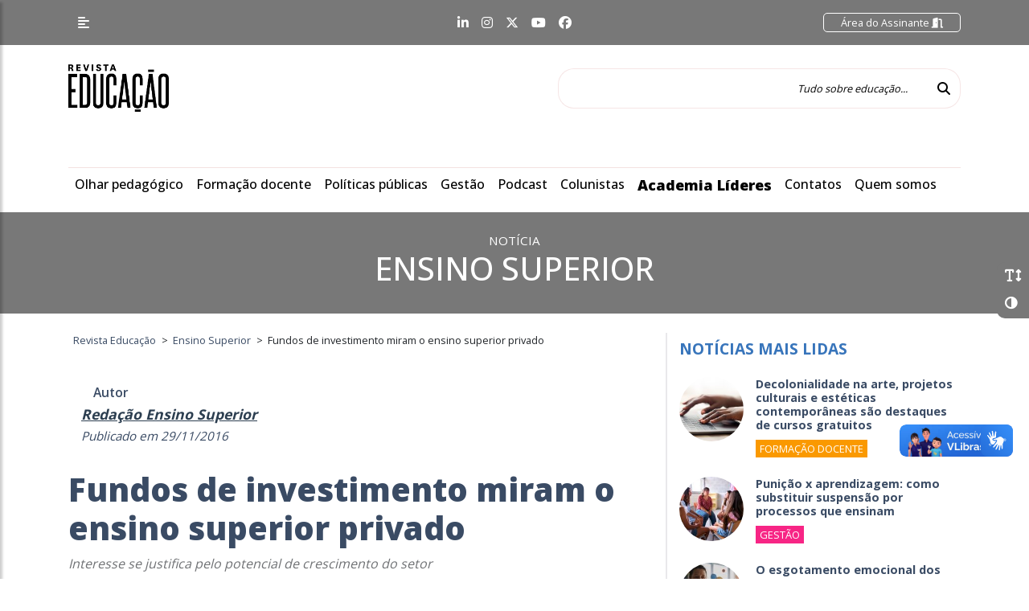

--- FILE ---
content_type: text/html; charset=UTF-8
request_url: https://revistaeducacao.com.br/2016/11/29/foco-no-ensino-superior/
body_size: 20963
content:
<!DOCTYPE html>
<html lang="pt-br">

<head>
    <meta charset="utf-8">
    <meta name="viewport" content="width=device-width, initial-scale=1, shrink-to-fit=no">

    <!-- Document Title -->
    <title>Revista Educação | Fundos de investimento miram o ensino superior privado - Revista Educação</title>

    <!-- Google Tag Manager -->
    <script>(function(w,d,s,l,i){w[l]=w[l]||[];w[l].push({'gtm.start':
                new Date().getTime(),event:'gtm.js'});var f=d.getElementsByTagName(s)[0],
            j=d.createElement(s),dl=l!='dataLayer'?'&l='+l:'';j.async=true;j.src=
            'https://www.googletagmanager.com/gtm.js?id='+i+dl;f.parentNode.insertBefore(j,f);
        })(window,document,'script','dataLayer','GTM-NXBHFMFZ');</script>
    <!-- End Google Tag Manager -->

    <link rel="shortcut icon" type="image/ico" href="https://revistaeducacao.com.br/wp-content/themes/portalv1.0/img/favicon.ico">

    <!-- Bootstrap core CSS -->
    <link href="https://revistaeducacao.com.br/wp-content/themes/portalv1.0/vendor/bootstrap/css/bootstrap.min.css" rel="stylesheet">

    <!-- Custom fonts for this template -->
    <link href="https://revistaeducacao.com.br/wp-content/themes/portalv1.0/vendor/fontawesome/css/all.min.css" rel="stylesheet">

    <!-- Custom css for this template -->
    <link href="https://revistaeducacao.com.br/wp-content/themes/portalv1.0/vendor/slick/slick.css" rel="stylesheet">
    <link href="https://revistaeducacao.com.br/wp-content/themes/portalv1.0/vendor/slick/slick-theme.css" rel="stylesheet">
    <link href="https://revistaeducacao.com.br/wp-content/themes/portalv1.0/vendor/animate/animate.css" rel="stylesheet">

    <!-- GOOGLE FONTS -->
    <link href="https://fonts.googleapis.com/css2?family=Open+Sans:wght@300;400;500;600;700;800&display=swap" rel="stylesheet">

    <!-- Our Custom CSS -->
    <link rel="stylesheet" href="https://revistaeducacao.com.br/wp-content/themes/portalv1.0/vendor/mCustomScrollbar/style.css?v=5">
    <!-- Scrollbar Custom CSS -->
    <link rel="stylesheet" href="https://revistaeducacao.com.br/wp-content/themes/portalv1.0/vendor/mCustomScrollbar/jquery.mCustomScrollbar.min.css">

    <!-- Bootstrap core JavaScript -->
    <script src="https://revistaeducacao.com.br/wp-content/themes/portalv1.0/vendor/jquery/jquery-2.2.4.min.js"></script>
    <script src="https://revistaeducacao.com.br/wp-content/themes/portalv1.0/vendor/bootstrap/js/bootstrap.bundle.min.js"></script>

    <!-- Custom styles for this template -->
    <link href="https://revistaeducacao.com.br/wp-content/themes/portalv1.0/style.css?v=35" rel="stylesheet">

    <!-- Custom styles for the gym-->
    
    <!-- Metatag para verificação do domínio no Meta -->
    <meta name="facebook-domain-verification" content="2m8fd5dnxgqyfqyhirvoabw2294lmp" />

    <meta name='robots' content='index, follow, max-image-preview:large, max-snippet:-1, max-video-preview:-1' />

	<!-- This site is optimized with the Yoast SEO plugin v24.2 - https://yoast.com/wordpress/plugins/seo/ -->
	<link rel="canonical" href="https://revistaeducacao.com.br/2016/11/29/foco-no-ensino-superior/" />
	<meta property="og:locale" content="pt_BR" />
	<meta property="og:type" content="article" />
	<meta property="og:title" content="Fundos de investimento miram o ensino superior privado - Revista Educação" />
	<meta property="og:description" content="Interesse se justifica pelo potencial de crescimento do setor" />
	<meta property="og:url" content="https://revistaeducacao.com.br/2016/11/29/foco-no-ensino-superior/" />
	<meta property="og:site_name" content="Revista Educação" />
	<meta property="article:published_time" content="2016-11-29T14:56:40+00:00" />
	<meta property="og:image" content="https://revistaeducacao.com.br/wp-content/uploads/2016/11/Destaque-7.jpg" />
	<meta property="og:image:width" content="620" />
	<meta property="og:image:height" content="332" />
	<meta property="og:image:type" content="image/jpeg" />
	<meta name="author" content="Redação Ensino Superior" />
	<meta name="twitter:card" content="summary_large_image" />
	<meta name="twitter:label1" content="Escrito por" />
	<meta name="twitter:data1" content="Redação Ensino Superior" />
	<meta name="twitter:label2" content="Est. tempo de leitura" />
	<meta name="twitter:data2" content="8 minutos" />
	<script type="application/ld+json" class="yoast-schema-graph">{"@context":"https://schema.org","@graph":[{"@type":"Article","@id":"https://revistaeducacao.com.br/2016/11/29/foco-no-ensino-superior/#article","isPartOf":{"@id":"https://revistaeducacao.com.br/2016/11/29/foco-no-ensino-superior/"},"author":{"name":"Redação Ensino Superior","@id":"https://revistaeducacao.com.br/#/schema/person/82eb65522fed4928514aa3fc09e08517"},"headline":"Fundos de investimento miram o ensino superior privado","datePublished":"2016-11-29T14:56:40+00:00","dateModified":"2016-11-29T14:56:40+00:00","mainEntityOfPage":{"@id":"https://revistaeducacao.com.br/2016/11/29/foco-no-ensino-superior/"},"wordCount":1541,"commentCount":0,"publisher":{"@id":"https://revistaeducacao.com.br/#organization"},"image":{"@id":"https://revistaeducacao.com.br/2016/11/29/foco-no-ensino-superior/#primaryimage"},"thumbnailUrl":"https://revistaeducacao.com.br/wp-content/uploads/2016/11/Destaque-7.jpg","keywords":["#Revista Ensino Superior 214","Bertelsmann","Bozano Investimentos","destaque-ensino","grupo Carlyle","medcel"],"articleSection":["Ensino Superior","Setor"],"inLanguage":"pt-BR","potentialAction":[{"@type":"CommentAction","name":"Comment","target":["https://revistaeducacao.com.br/2016/11/29/foco-no-ensino-superior/#respond"]}]},{"@type":"WebPage","@id":"https://revistaeducacao.com.br/2016/11/29/foco-no-ensino-superior/","url":"https://revistaeducacao.com.br/2016/11/29/foco-no-ensino-superior/","name":"Fundos de investimento miram o ensino superior privado - Revista Educação","isPartOf":{"@id":"https://revistaeducacao.com.br/#website"},"primaryImageOfPage":{"@id":"https://revistaeducacao.com.br/2016/11/29/foco-no-ensino-superior/#primaryimage"},"image":{"@id":"https://revistaeducacao.com.br/2016/11/29/foco-no-ensino-superior/#primaryimage"},"thumbnailUrl":"https://revistaeducacao.com.br/wp-content/uploads/2016/11/Destaque-7.jpg","datePublished":"2016-11-29T14:56:40+00:00","dateModified":"2016-11-29T14:56:40+00:00","inLanguage":"pt-BR","potentialAction":[{"@type":"ReadAction","target":["https://revistaeducacao.com.br/2016/11/29/foco-no-ensino-superior/"]}]},{"@type":"ImageObject","inLanguage":"pt-BR","@id":"https://revistaeducacao.com.br/2016/11/29/foco-no-ensino-superior/#primaryimage","url":"https://revistaeducacao.com.br/wp-content/uploads/2016/11/Destaque-7.jpg","contentUrl":"https://revistaeducacao.com.br/wp-content/uploads/2016/11/Destaque-7.jpg","width":620,"height":332},{"@type":"WebSite","@id":"https://revistaeducacao.com.br/#website","url":"https://revistaeducacao.com.br/","name":"Revista Educação","description":"","publisher":{"@id":"https://revistaeducacao.com.br/#organization"},"potentialAction":[{"@type":"SearchAction","target":{"@type":"EntryPoint","urlTemplate":"https://revistaeducacao.com.br/?s={search_term_string}"},"query-input":{"@type":"PropertyValueSpecification","valueRequired":true,"valueName":"search_term_string"}}],"inLanguage":"pt-BR"},{"@type":"Organization","@id":"https://revistaeducacao.com.br/#organization","name":"Revista Educação","url":"https://revistaeducacao.com.br/","logo":{"@type":"ImageObject","inLanguage":"pt-BR","@id":"https://revistaeducacao.com.br/#/schema/logo/image/","url":"https://revistaeducacao.com.br/wp-content/uploads/2024/09/logoapprevista.png","contentUrl":"https://revistaeducacao.com.br/wp-content/uploads/2024/09/logoapprevista.png","width":800,"height":900,"caption":"Revista Educação"},"image":{"@id":"https://revistaeducacao.com.br/#/schema/logo/image/"}},{"@type":"Person","@id":"https://revistaeducacao.com.br/#/schema/person/82eb65522fed4928514aa3fc09e08517","name":"Redação Ensino Superior","image":{"@type":"ImageObject","inLanguage":"pt-BR","@id":"https://revistaeducacao.com.br/#/schema/person/image/","url":"https://secure.gravatar.com/avatar/808df056ec21de8bf7c1019ab03305aa33fbd1a923750cf466b20ba4f892a40e?s=96&d=mm&r=g","contentUrl":"https://secure.gravatar.com/avatar/808df056ec21de8bf7c1019ab03305aa33fbd1a923750cf466b20ba4f892a40e?s=96&d=mm&r=g","caption":"Redação Ensino Superior"},"url":"https://revistaeducacao.com.br/author/redacao-ensino-superior/"}]}</script>
	<!-- / Yoast SEO plugin. -->


<link rel='dns-prefetch' href='//revistaeducacao.devsocial.com.br' />
<link rel="alternate" type="application/rss+xml" title="Feed de comentários para Revista Educação &raquo; Fundos de investimento miram o ensino superior privado" href="https://revistaeducacao.com.br/2016/11/29/foco-no-ensino-superior/feed/" />
<link rel="alternate" title="oEmbed (JSON)" type="application/json+oembed" href="https://revistaeducacao.com.br/wp-json/oembed/1.0/embed?url=https%3A%2F%2Frevistaeducacao.com.br%2F2016%2F11%2F29%2Ffoco-no-ensino-superior%2F" />
<link rel="alternate" title="oEmbed (XML)" type="text/xml+oembed" href="https://revistaeducacao.com.br/wp-json/oembed/1.0/embed?url=https%3A%2F%2Frevistaeducacao.com.br%2F2016%2F11%2F29%2Ffoco-no-ensino-superior%2F&#038;format=xml" />
<style id='wp-img-auto-sizes-contain-inline-css' type='text/css'>
img:is([sizes=auto i],[sizes^="auto," i]){contain-intrinsic-size:3000px 1500px}
/*# sourceURL=wp-img-auto-sizes-contain-inline-css */
</style>
<style id='classic-theme-styles-inline-css' type='text/css'>
/*! This file is auto-generated */
.wp-block-button__link{color:#fff;background-color:#32373c;border-radius:9999px;box-shadow:none;text-decoration:none;padding:calc(.667em + 2px) calc(1.333em + 2px);font-size:1.125em}.wp-block-file__button{background:#32373c;color:#fff;text-decoration:none}
/*# sourceURL=/wp-includes/css/classic-themes.min.css */
</style>
<link rel="EditURI" type="application/rsd+xml" title="RSD" href="https://revistaeducacao.com.br/xmlrpc.php?rsd" />
<meta name="generator" content="WordPress 6.9" />
<link rel='shortlink' href='https://revistaeducacao.com.br/?p=524127' />
<link rel="icon" href="https://revistaeducacao.com.br/wp-content/uploads/2024/02/cropped-resized_image_512x512-32x32.png" sizes="32x32" />
<link rel="icon" href="https://revistaeducacao.com.br/wp-content/uploads/2024/02/cropped-resized_image_512x512-192x192.png" sizes="192x192" />
<link rel="apple-touch-icon" href="https://revistaeducacao.com.br/wp-content/uploads/2024/02/cropped-resized_image_512x512-180x180.png" />
<meta name="msapplication-TileImage" content="https://revistaeducacao.com.br/wp-content/uploads/2024/02/cropped-resized_image_512x512-270x270.png" />

    <!-- Google tag (gtag.js) -->
    <script async src="https://www.googletagmanager.com/gtag/js?id=G-JF494EBS0S"></script>
    <script>
        window.dataLayer = window.dataLayer || [];
        function gtag(){dataLayer.push(arguments);}
        gtag('js', new Date());

        gtag('config', 'G-JF494EBS0S');
    </script>

<style id='global-styles-inline-css' type='text/css'>
:root{--wp--preset--aspect-ratio--square: 1;--wp--preset--aspect-ratio--4-3: 4/3;--wp--preset--aspect-ratio--3-4: 3/4;--wp--preset--aspect-ratio--3-2: 3/2;--wp--preset--aspect-ratio--2-3: 2/3;--wp--preset--aspect-ratio--16-9: 16/9;--wp--preset--aspect-ratio--9-16: 9/16;--wp--preset--color--black: #000000;--wp--preset--color--cyan-bluish-gray: #abb8c3;--wp--preset--color--white: #ffffff;--wp--preset--color--pale-pink: #f78da7;--wp--preset--color--vivid-red: #cf2e2e;--wp--preset--color--luminous-vivid-orange: #ff6900;--wp--preset--color--luminous-vivid-amber: #fcb900;--wp--preset--color--light-green-cyan: #7bdcb5;--wp--preset--color--vivid-green-cyan: #00d084;--wp--preset--color--pale-cyan-blue: #8ed1fc;--wp--preset--color--vivid-cyan-blue: #0693e3;--wp--preset--color--vivid-purple: #9b51e0;--wp--preset--gradient--vivid-cyan-blue-to-vivid-purple: linear-gradient(135deg,rgb(6,147,227) 0%,rgb(155,81,224) 100%);--wp--preset--gradient--light-green-cyan-to-vivid-green-cyan: linear-gradient(135deg,rgb(122,220,180) 0%,rgb(0,208,130) 100%);--wp--preset--gradient--luminous-vivid-amber-to-luminous-vivid-orange: linear-gradient(135deg,rgb(252,185,0) 0%,rgb(255,105,0) 100%);--wp--preset--gradient--luminous-vivid-orange-to-vivid-red: linear-gradient(135deg,rgb(255,105,0) 0%,rgb(207,46,46) 100%);--wp--preset--gradient--very-light-gray-to-cyan-bluish-gray: linear-gradient(135deg,rgb(238,238,238) 0%,rgb(169,184,195) 100%);--wp--preset--gradient--cool-to-warm-spectrum: linear-gradient(135deg,rgb(74,234,220) 0%,rgb(151,120,209) 20%,rgb(207,42,186) 40%,rgb(238,44,130) 60%,rgb(251,105,98) 80%,rgb(254,248,76) 100%);--wp--preset--gradient--blush-light-purple: linear-gradient(135deg,rgb(255,206,236) 0%,rgb(152,150,240) 100%);--wp--preset--gradient--blush-bordeaux: linear-gradient(135deg,rgb(254,205,165) 0%,rgb(254,45,45) 50%,rgb(107,0,62) 100%);--wp--preset--gradient--luminous-dusk: linear-gradient(135deg,rgb(255,203,112) 0%,rgb(199,81,192) 50%,rgb(65,88,208) 100%);--wp--preset--gradient--pale-ocean: linear-gradient(135deg,rgb(255,245,203) 0%,rgb(182,227,212) 50%,rgb(51,167,181) 100%);--wp--preset--gradient--electric-grass: linear-gradient(135deg,rgb(202,248,128) 0%,rgb(113,206,126) 100%);--wp--preset--gradient--midnight: linear-gradient(135deg,rgb(2,3,129) 0%,rgb(40,116,252) 100%);--wp--preset--font-size--small: 13px;--wp--preset--font-size--medium: 20px;--wp--preset--font-size--large: 36px;--wp--preset--font-size--x-large: 42px;--wp--preset--spacing--20: 0.44rem;--wp--preset--spacing--30: 0.67rem;--wp--preset--spacing--40: 1rem;--wp--preset--spacing--50: 1.5rem;--wp--preset--spacing--60: 2.25rem;--wp--preset--spacing--70: 3.38rem;--wp--preset--spacing--80: 5.06rem;--wp--preset--shadow--natural: 6px 6px 9px rgba(0, 0, 0, 0.2);--wp--preset--shadow--deep: 12px 12px 50px rgba(0, 0, 0, 0.4);--wp--preset--shadow--sharp: 6px 6px 0px rgba(0, 0, 0, 0.2);--wp--preset--shadow--outlined: 6px 6px 0px -3px rgb(255, 255, 255), 6px 6px rgb(0, 0, 0);--wp--preset--shadow--crisp: 6px 6px 0px rgb(0, 0, 0);}:where(.is-layout-flex){gap: 0.5em;}:where(.is-layout-grid){gap: 0.5em;}body .is-layout-flex{display: flex;}.is-layout-flex{flex-wrap: wrap;align-items: center;}.is-layout-flex > :is(*, div){margin: 0;}body .is-layout-grid{display: grid;}.is-layout-grid > :is(*, div){margin: 0;}:where(.wp-block-columns.is-layout-flex){gap: 2em;}:where(.wp-block-columns.is-layout-grid){gap: 2em;}:where(.wp-block-post-template.is-layout-flex){gap: 1.25em;}:where(.wp-block-post-template.is-layout-grid){gap: 1.25em;}.has-black-color{color: var(--wp--preset--color--black) !important;}.has-cyan-bluish-gray-color{color: var(--wp--preset--color--cyan-bluish-gray) !important;}.has-white-color{color: var(--wp--preset--color--white) !important;}.has-pale-pink-color{color: var(--wp--preset--color--pale-pink) !important;}.has-vivid-red-color{color: var(--wp--preset--color--vivid-red) !important;}.has-luminous-vivid-orange-color{color: var(--wp--preset--color--luminous-vivid-orange) !important;}.has-luminous-vivid-amber-color{color: var(--wp--preset--color--luminous-vivid-amber) !important;}.has-light-green-cyan-color{color: var(--wp--preset--color--light-green-cyan) !important;}.has-vivid-green-cyan-color{color: var(--wp--preset--color--vivid-green-cyan) !important;}.has-pale-cyan-blue-color{color: var(--wp--preset--color--pale-cyan-blue) !important;}.has-vivid-cyan-blue-color{color: var(--wp--preset--color--vivid-cyan-blue) !important;}.has-vivid-purple-color{color: var(--wp--preset--color--vivid-purple) !important;}.has-black-background-color{background-color: var(--wp--preset--color--black) !important;}.has-cyan-bluish-gray-background-color{background-color: var(--wp--preset--color--cyan-bluish-gray) !important;}.has-white-background-color{background-color: var(--wp--preset--color--white) !important;}.has-pale-pink-background-color{background-color: var(--wp--preset--color--pale-pink) !important;}.has-vivid-red-background-color{background-color: var(--wp--preset--color--vivid-red) !important;}.has-luminous-vivid-orange-background-color{background-color: var(--wp--preset--color--luminous-vivid-orange) !important;}.has-luminous-vivid-amber-background-color{background-color: var(--wp--preset--color--luminous-vivid-amber) !important;}.has-light-green-cyan-background-color{background-color: var(--wp--preset--color--light-green-cyan) !important;}.has-vivid-green-cyan-background-color{background-color: var(--wp--preset--color--vivid-green-cyan) !important;}.has-pale-cyan-blue-background-color{background-color: var(--wp--preset--color--pale-cyan-blue) !important;}.has-vivid-cyan-blue-background-color{background-color: var(--wp--preset--color--vivid-cyan-blue) !important;}.has-vivid-purple-background-color{background-color: var(--wp--preset--color--vivid-purple) !important;}.has-black-border-color{border-color: var(--wp--preset--color--black) !important;}.has-cyan-bluish-gray-border-color{border-color: var(--wp--preset--color--cyan-bluish-gray) !important;}.has-white-border-color{border-color: var(--wp--preset--color--white) !important;}.has-pale-pink-border-color{border-color: var(--wp--preset--color--pale-pink) !important;}.has-vivid-red-border-color{border-color: var(--wp--preset--color--vivid-red) !important;}.has-luminous-vivid-orange-border-color{border-color: var(--wp--preset--color--luminous-vivid-orange) !important;}.has-luminous-vivid-amber-border-color{border-color: var(--wp--preset--color--luminous-vivid-amber) !important;}.has-light-green-cyan-border-color{border-color: var(--wp--preset--color--light-green-cyan) !important;}.has-vivid-green-cyan-border-color{border-color: var(--wp--preset--color--vivid-green-cyan) !important;}.has-pale-cyan-blue-border-color{border-color: var(--wp--preset--color--pale-cyan-blue) !important;}.has-vivid-cyan-blue-border-color{border-color: var(--wp--preset--color--vivid-cyan-blue) !important;}.has-vivid-purple-border-color{border-color: var(--wp--preset--color--vivid-purple) !important;}.has-vivid-cyan-blue-to-vivid-purple-gradient-background{background: var(--wp--preset--gradient--vivid-cyan-blue-to-vivid-purple) !important;}.has-light-green-cyan-to-vivid-green-cyan-gradient-background{background: var(--wp--preset--gradient--light-green-cyan-to-vivid-green-cyan) !important;}.has-luminous-vivid-amber-to-luminous-vivid-orange-gradient-background{background: var(--wp--preset--gradient--luminous-vivid-amber-to-luminous-vivid-orange) !important;}.has-luminous-vivid-orange-to-vivid-red-gradient-background{background: var(--wp--preset--gradient--luminous-vivid-orange-to-vivid-red) !important;}.has-very-light-gray-to-cyan-bluish-gray-gradient-background{background: var(--wp--preset--gradient--very-light-gray-to-cyan-bluish-gray) !important;}.has-cool-to-warm-spectrum-gradient-background{background: var(--wp--preset--gradient--cool-to-warm-spectrum) !important;}.has-blush-light-purple-gradient-background{background: var(--wp--preset--gradient--blush-light-purple) !important;}.has-blush-bordeaux-gradient-background{background: var(--wp--preset--gradient--blush-bordeaux) !important;}.has-luminous-dusk-gradient-background{background: var(--wp--preset--gradient--luminous-dusk) !important;}.has-pale-ocean-gradient-background{background: var(--wp--preset--gradient--pale-ocean) !important;}.has-electric-grass-gradient-background{background: var(--wp--preset--gradient--electric-grass) !important;}.has-midnight-gradient-background{background: var(--wp--preset--gradient--midnight) !important;}.has-small-font-size{font-size: var(--wp--preset--font-size--small) !important;}.has-medium-font-size{font-size: var(--wp--preset--font-size--medium) !important;}.has-large-font-size{font-size: var(--wp--preset--font-size--large) !important;}.has-x-large-font-size{font-size: var(--wp--preset--font-size--x-large) !important;}
/*# sourceURL=global-styles-inline-css */
</style>
<link rel='stylesheet' id='dashicons-css' href='https://revistaeducacao.com.br/wp-includes/css/dashicons.min.css?ver=6.9' type='text/css' media='all' />
<link rel='stylesheet' id='nf-display-css' href='https://revistaeducacao.com.br/wp-content/plugins/ninja-forms/assets/css/display-opinions-light.css?ver=6.9' type='text/css' media='all' />
<link rel='stylesheet' id='nf-font-awesome-css' href='https://revistaeducacao.com.br/wp-content/plugins/ninja-forms/assets/css/font-awesome.min.css?ver=6.9' type='text/css' media='all' />
</head>

<body>
<!-- Google Tag Manager (noscript) -->
<noscript><iframe src="https://www.googletagmanager.com/ns.html?id=GTM-NXBHFMFZ"
                  height="0" width="0" style="display:none;visibility:hidden"></iframe></noscript>
<!-- End Google Tag Manager (noscript) -->
<body class="wp-singular post-template-default single single-post postid-524127 single-format-standard wp-theme-portalv10 pagina-personalizada">


<!-- acessibilidade-geral -->
<div class="acessibilidade-geral animated fadeIn fast">
    <div id="AumentarFont" class="icone aumentaFont" data-toggle="tooltip" title="" data-original-title="Fonte">
        <i class="fas fa-2x fa-text-height iconeAumentaFont"></i>
    </div>
    <div id="AtribuiContraste" class="icone" data-toggle="tooltip" title="" data-original-title="Contraste">
        <i class="fa fa-adjust fa-2x iconeContraste" aria-hidden="true"></i>
    </div>
</div><!-- sidebarMenu  -->
<nav id="sidebarMenu">
    <div id="dismiss">
        <i class="fas fa-arrow-left"></i>
    </div>

    <div class="sidebar-header">
                <p><a class="btn btn-primary" href="https://app.revistaeducacao.com.br/login">Seja um Assinante <i class="fas fa-file-signature"></i></a></p>
        <p><a class="btn btn-primary" href="https://revistaeducacao.com.br/revista/">Acessar Revista <i class="fas fa-sign-in-alt"></i></a></p>
    </div>

    <li id="menu-item-558626" class="menu-item menu-item-type-custom menu-item-object-custom menu-item-has-children menu-item-558626"><a href="https://revistaeducacao.com.br/revista/">Revista Educação</a>
<ul class="sub-menu">
	<li id="menu-item-558628" class="menu-item menu-item-type-post_type menu-item-object-page menu-item-558628"><a href="https://revistaeducacao.com.br/assinatura/">Assinatura</a></li>
	<li id="menu-item-558627" class="menu-item menu-item-type-post_type menu-item-object-page menu-item-558627"><a href="https://revistaeducacao.com.br/seja-um-anunciante/">Seja um anunciante</a></li>
</ul>
</li>
<li id="menu-item-342" class="menu-item menu-item-type-post_type menu-item-object-page menu-item-342"><a href="https://revistaeducacao.com.br/sobre/">Quem somos</a></li>
<li id="menu-item-302" class="menu-item menu-item-type-taxonomy menu-item-object-category menu-item-302"><a href="https://revistaeducacao.com.br/categoria/formacao-docente/">Formação docente</a></li>
<li id="menu-item-301" class="menu-item menu-item-type-taxonomy menu-item-object-category menu-item-301"><a href="https://revistaeducacao.com.br/categoria/olhar-pedagogico/">Olhar pedagógico</a></li>
<li id="menu-item-552748" class="menu-item menu-item-type-taxonomy menu-item-object-category menu-item-552748"><a href="https://revistaeducacao.com.br/categoria/gestao/">Gestão</a></li>
<li id="menu-item-306" class="menu-item menu-item-type-taxonomy menu-item-object-category menu-item-306"><a href="https://revistaeducacao.com.br/categoria/podcast/">Podcast</a></li>
<li id="menu-item-556624" class="menu-item menu-item-type-taxonomy menu-item-object-category menu-item-556624"><a href="https://revistaeducacao.com.br/categoria/politicas-publicas/">Políticas Públicas</a></li>
<li id="menu-item-372" class="menu-item menu-item-type-taxonomy menu-item-object-category menu-item-372"><a href="https://revistaeducacao.com.br/categoria/entrevistas/">Entrevistas</a></li>
<li id="menu-item-552984" class="menu-item menu-item-type-taxonomy menu-item-object-category menu-item-has-children menu-item-552984"><a href="https://revistaeducacao.com.br/categoria/colunista/">Colunistas</a>
<ul class="sub-menu">
	<li id="menu-item-176" class="menu-item menu-item-type-post_type menu-item-object-colunista menu-item-176"><a href="https://revistaeducacao.com.br/colunista/adriana-foz/">Adriana Fóz</a></li>
	<li id="menu-item-175" class="menu-item menu-item-type-post_type menu-item-object-colunista menu-item-175"><a href="https://revistaeducacao.com.br/colunista/alexandre-le-voci-sayad/">Alexandre Le Voci Sayad</a></li>
	<li id="menu-item-174" class="menu-item menu-item-type-post_type menu-item-object-colunista menu-item-174"><a href="https://revistaeducacao.com.br/colunista/damaris-silva/">Damaris Silva</a></li>
	<li id="menu-item-560372" class="menu-item menu-item-type-post_type menu-item-object-colunista menu-item-560372"><a href="https://revistaeducacao.com.br/colunista/daniel-munduruku/">Daniel Munduruku</a></li>
	<li id="menu-item-295" class="menu-item menu-item-type-post_type menu-item-object-colunista menu-item-295"><a href="https://revistaeducacao.com.br/colunista/debora-garofalo/">Débora Garofalo</a></li>
	<li id="menu-item-172" class="menu-item menu-item-type-post_type menu-item-object-colunista menu-item-172"><a href="https://revistaeducacao.com.br/colunista/fernando-jose-de-almeida/">Fernando José de Almeida</a></li>
	<li id="menu-item-560060" class="menu-item menu-item-type-post_type menu-item-object-colunista menu-item-560060"><a href="https://revistaeducacao.com.br/colunista/instituto-ayrton-senna/">Instituto Ayrton Senna</a></li>
	<li id="menu-item-169" class="menu-item menu-item-type-post_type menu-item-object-colunista menu-item-169"><a href="https://revistaeducacao.com.br/colunista/joao-jonas-veiga-sobral/">João Jonas Veiga Sobral</a></li>
	<li id="menu-item-215" class="menu-item menu-item-type-post_type menu-item-object-colunista menu-item-215"><a href="https://revistaeducacao.com.br/colunista/jose-pacheco/">José Pacheco</a></li>
	<li id="menu-item-296" class="menu-item menu-item-type-post_type menu-item-object-colunista menu-item-296"><a href="https://revistaeducacao.com.br/colunista/ricardo-tavares/">Ricardo Tavares</a></li>
</ul>
</li>
<li id="menu-item-560415" class="menu-item menu-item-type-post_type menu-item-object-page menu-item-560415"><a href="https://revistaeducacao.com.br/academia-lideres/">Academia líderes</a></li>
<li id="menu-item-297" class="menu-item menu-item-type-custom menu-item-object-custom menu-item-has-children menu-item-297"><a href="https://revistaeducacao.com.br/fale-conosco/#">CONTATO</a>
<ul class="sub-menu">
	<li id="menu-item-298" class="menu-item menu-item-type-post_type menu-item-object-page menu-item-298"><a href="https://revistaeducacao.com.br/fale-conosco/">Fale conosco</a></li>
	<li id="menu-item-299" class="menu-item menu-item-type-post_type menu-item-object-page menu-item-299"><a href="https://revistaeducacao.com.br/fale-conosco/fale-conosco/">Expediente</a></li>
</ul>
</li>
<li id="menu-item-366" class="menu-item menu-item-type-post_type menu-item-object-page menu-item-privacy-policy menu-item-366"><a rel="privacy-policy" href="https://revistaeducacao.com.br/politica-de-privacidade/">Política de privacidade</a></li>

</nav>
<div class="overlay"></div>
<!-- navTop -->
<nav id="navTop" class="navbar fixed-top navbar-expand-lg navTop">
    <div class="container">
        <div class="col-1 col-lg-4 p-0 m-0">
            <button type="button" id="sidebarCollapse" class="btn btn-info btn-sidebarMenu">
                <i class="fas fa-align-left"></i>
            </button>
        </div>
        <div class="col-6 col-lg-4 p-0 m-0 d-none d-lg-block d-xl-block">
            <ul class="nav d-flex redes_sociais justify-content-center">
                <li class="nav-item">
                    <a class="nav-link" href="https://www.linkedin.com/company/revistaeducacao/" target="_blank"><i class="fab fa-linkedin-in"></i></a>
                </li>
                <li class="nav-item">
                    <a class="nav-link" href="https://www.instagram.com/revistaeducacao/?hl=pt-br" target="_blank"><i class="fab fa-instagram"></i></a>
                </li>
                <li class="nav-item">
                    <a class="nav-link" href="https://twitter.com/revistaeducacao" target="_blank"><i class="fa-brands fa-x-twitter"></i></a>
                </li>
                <li class="nav-item">
                    <a class="nav-link" href="https://www.youtube.com/channel/UC99vlZ8AkdHwS7JHGyMRyuA" target="_blank"><i class="fab fa-youtube"></i></a>
                </li>
                <li class="nav-item">
                    <a class="nav-link" href="https://www.facebook.com/revistaeducacao" target="_blank"><i class="fab fa-facebook"></i></a>
                </li>
            </ul>
        </div>
        <div class="col-5 col-lg-4 p-0 m-0">
            <div class="form-inline float-right">
                <ul class="navbar-nav">
                    <li class="nav-item area_assinante">
                        <a class="nav-link" href="https://app.revistaeducacao.com.br/login">
                            Área do Assinante <i class="fas fa-door-open"></i>
                        </a>
                    </li>
                </ul>
            </div>
        </div>
    </div>
</nav>
<!-- navLogo -->
<nav id="navLogo" class="navbar fixed-top navLogo">
    <div class="container">
        <a class="navbar-brand" href="https://revistaeducacao.com.br">
            <img src="https://revistaeducacao.com.br/wp-content/themes/portalv1.0/img/Educacao.png" alt="Resvista Educação" class="logo">
        </a>
        <form class="form-inline my-2 my-lg-0" action="https://revistaeducacao.com.br/">
            <input class="form-control mr-sm-2 search"  name="s" type="search" placeholder="Tudo sobre educação..." aria-label="Tudo sobre educação...">
            <button class="btn btn-outline-success my-2 my-sm-0 btn_search" type="submit"><i class="fas fa-search"></i></button>
        </form>
    </div>
</nav><!-- mainNav -->
<nav id="mainNav" class="navbar navbar-expand-lg mainNav">
    <div class="container">
        <div class="collapse navbar-collapse" id="navbarNav">
            <ul class="navbar-nav">

                <li id="menu-item-276" class="menu-item menu-item-type-taxonomy menu-item-object-category menu-item-276"><a href="https://revistaeducacao.com.br/categoria/olhar-pedagogico/">Olhar pedagógico</a></li>
<li id="menu-item-277" class="menu-item menu-item-type-taxonomy menu-item-object-category menu-item-277"><a href="https://revistaeducacao.com.br/categoria/formacao-docente/">Formação docente</a></li>
<li id="menu-item-554277" class="menu-item menu-item-type-taxonomy menu-item-object-category menu-item-554277"><a href="https://revistaeducacao.com.br/categoria/politicas-publicas/">Políticas públicas</a></li>
<li id="menu-item-552747" class="menu-item menu-item-type-taxonomy menu-item-object-category menu-item-552747"><a href="https://revistaeducacao.com.br/categoria/gestao/">Gestão</a></li>
<li id="menu-item-282" class="menu-item menu-item-type-taxonomy menu-item-object-category menu-item-282"><a href="https://revistaeducacao.com.br/categoria/podcast/">Podcast</a></li>
<li id="menu-item-552983" class="menu-item menu-item-type-taxonomy menu-item-object-category menu-item-has-children menu-item-552983"><a href="https://revistaeducacao.com.br/categoria/colunista/">Colunistas</a>
<ul class="sub-menu">
	<li id="menu-item-141" class="menu-item menu-item-type-post_type menu-item-object-colunista menu-item-141"><a href="https://revistaeducacao.com.br/colunista/adriana-foz/">Adriana Fóz</a></li>
	<li id="menu-item-140" class="menu-item menu-item-type-post_type menu-item-object-colunista menu-item-140"><a href="https://revistaeducacao.com.br/colunista/alexandre-le-voci-sayad/">Alexandre Sayad</a></li>
	<li id="menu-item-561186" class="menu-item menu-item-type-post_type menu-item-object-colunista menu-item-561186"><a href="https://revistaeducacao.com.br/colunista/cristine-takua/">Cristine Takuá</a></li>
	<li id="menu-item-139" class="menu-item menu-item-type-post_type menu-item-object-colunista menu-item-139"><a href="https://revistaeducacao.com.br/colunista/damaris-silva/">Damaris Silva</a></li>
	<li id="menu-item-560369" class="menu-item menu-item-type-post_type menu-item-object-colunista menu-item-560369"><a href="https://revistaeducacao.com.br/colunista/daniel-munduruku/">Daniel Munduruku</a></li>
	<li id="menu-item-138" class="menu-item menu-item-type-post_type menu-item-object-colunista menu-item-138"><a href="https://revistaeducacao.com.br/colunista/debora-garofalo/">Débora Garofalo</a></li>
	<li id="menu-item-561478" class="menu-item menu-item-type-post_type menu-item-object-colunista menu-item-561478"><a href="https://revistaeducacao.com.br/colunista/debora-vaz/">Débora Vaz</a></li>
	<li id="menu-item-137" class="menu-item menu-item-type-post_type menu-item-object-colunista menu-item-137"><a href="https://revistaeducacao.com.br/colunista/fernando-jose-de-almeida/">Fernando José de Almeida</a></li>
	<li id="menu-item-560058" class="menu-item menu-item-type-post_type menu-item-object-colunista menu-item-560058"><a href="https://revistaeducacao.com.br/colunista/instituto-ayrton-senna/">Instituto Ayrton Senna</a></li>
	<li id="menu-item-134" class="menu-item menu-item-type-post_type menu-item-object-colunista menu-item-134"><a href="https://revistaeducacao.com.br/colunista/joao-jonas-veiga-sobral/">João Jonas Veiga Sobral</a></li>
	<li id="menu-item-221" class="menu-item menu-item-type-post_type menu-item-object-colunista menu-item-221"><a href="https://revistaeducacao.com.br/colunista/jose-pacheco/">José Pacheco</a></li>
	<li id="menu-item-561083" class="menu-item menu-item-type-post_type menu-item-object-colunista menu-item-561083"><a href="https://revistaeducacao.com.br/colunista/luiz-fernando-costa-de-lourdes/">Luiz Fernando Costa de Lourdes</a></li>
	<li id="menu-item-218" class="menu-item menu-item-type-post_type menu-item-object-colunista menu-item-218"><a href="https://revistaeducacao.com.br/colunista/ricardo-tavares/">Ricardo Tavares</a></li>
</ul>
</li>
<li id="menu-item-560413" class="menu-item menu-item-type-post_type menu-item-object-page menu-item-560413"><a href="https://revistaeducacao.com.br/academia-lideres/">Academia Líderes</a></li>
<li id="menu-item-274" class="menu-item menu-item-type-custom menu-item-object-custom menu-item-has-children menu-item-274"><a href="https://revistaeducacao.com.br/fale-conosco/#">Contatos</a>
<ul class="sub-menu">
	<li id="menu-item-265" class="menu-item menu-item-type-post_type menu-item-object-page menu-item-265"><a href="https://revistaeducacao.com.br/fale-conosco/">Fale conosco</a></li>
	<li id="menu-item-272" class="menu-item menu-item-type-custom menu-item-object-custom menu-item-272"><a href="https://revistaeducacao.com.br/fale-conosco/">Expediente</a></li>
</ul>
</li>
<li id="menu-item-555744" class="menu-item menu-item-type-post_type menu-item-object-page menu-item-555744"><a href="https://revistaeducacao.com.br/sobre/">Quem somos</a></li>

            </ul>
        </div>
    </div>
</nav>




<!-- conteúdo -->
<section id="conteudo" class="section_Conteudo">
    <div class="container-fluid">
        <div class="row">
            <div class="col-lg-12 pt-4 pb-4 text-center tarjaPrincipal">
                                    <p>NOTÍCIA</p>
                                <h1>Ensino Superior</h1>
            </div>
        </div>
    </div>
    <div class="container">
        <div class="row pt-4">
            <div class="col-lg-8 noticia noticiaColunista">

                <div class="breadcrumb">
                    <span property="itemListElement" typeof="ListItem"><a property="item" typeof="WebPage" title="Go to Revista Educação." href="https://revistaeducacao.com.br" class="home" ><span property="name">Revista Educação</span></a><meta property="position" content="1"></span> &gt; <span property="itemListElement" typeof="ListItem"><a property="item" typeof="WebPage" title=" Categoria Ensino Superior" href="https://revistaeducacao.com.br/categoria/conteudo-ensino-superior/" class="taxonomy category" ><span property="name">Ensino Superior</span></a><meta property="position" content="2"></span> &gt; <span property="itemListElement" typeof="ListItem"><span property="name" class="post post-post current-item">Fundos de investimento miram o ensino superior privado</span><meta property="url" content="https://revistaeducacao.com.br/2016/11/29/foco-no-ensino-superior/"><meta property="position" content="3"></span>                </div>


                <div class="row pb-3 pt-3 pl-3 pr-3 perfilAutor">
                    <div class="col-12">
                        <span class="autor-label">Autor</span>
                        <a href="https://revistaeducacao.com.br/author/redacao-ensino-superior/">
                            <h3 class="autor-nome">
                                Redação Ensino Superior                            </h3>
                        </a>
                        <p class="autor-descricao"></p>
                        <p class="autor-publicado">Publicado em 29/11/2016</p>
                    </div>
                </div>

                <h1>Fundos de investimento miram o ensino superior privado</h1>

                <p class="except">Interesse se justifica pelo potencial de crescimento do setor
</p>

                <!-- Imagem Destacada (condicionalmente exibida) -->
                
                <div class="col-lg-1 float-left">
                    <div id="redes_sociais_Conteudo" class="redes_sociais_Conteudo d-none d-lg-block d-xl-block">

                        <p id="redes_sociais_noticia" class="redes_sociais_noticia">
                            <a href="http://www.linkedin.com/shareArticle?mini=true&url=https://revistaeducacao.com.br/2016/11/29/foco-no-ensino-superior/&title=Fundos de investimento miram o ensino superior privado" title="Compartilhar no LinkedIn - Fundos de investimento miram o ensino superior privado" target="_blank"><i class="fab fa-linkedin-in"></i></a>
                            <a href="http://twitter.com/home?status=Fundos de investimento miram o ensino superior privado - https://revistaeducacao.com.br/2016/11/29/foco-no-ensino-superior/" title="Compartilhar no Twitter - Fundos de investimento miram o ensino superior privado" target="_blank"><i class="fab fa-twitter"></i></a>
                            <a href="https://www.facebook.com/sharer/sharer.php?u=https://revistaeducacao.com.br/2016/11/29/foco-no-ensino-superior/" title="Compartilhar no Facebook - Fundos de investimento miram o ensino superior privado" target="_blank"><i class="fab fa-facebook"></i></a>
                            <a href="https://api.whatsapp.com/send?text=Fundos de investimento miram o ensino superior privado link: https://revistaeducacao.com.br/2016/11/29/foco-no-ensino-superior/" target="_blank"><i class="fab fa-whatsapp"></i></a>
                        </p>

                    </div>
                </div>

                <div class="col-lg-11 float-left">
                    <div class="texto_conteudo">

                        <p><img fetchpriority="high" decoding="async" class="wp-image-524306 alignleft" src="http://revistaeducacao-com-br.umbler.net/wp-content/uploads/2016/11/iStock_69548497_XLARGE-200x300.jpg" alt="Cost of going to school" width="237" height="356" srcset="https://revistaeducacao.com.br/wp-content/uploads/2016/11/iStock_69548497_XLARGE-200x300.jpg 200w, https://revistaeducacao.com.br/wp-content/uploads/2016/11/iStock_69548497_XLARGE-683x1024.jpg 683w, https://revistaeducacao.com.br/wp-content/uploads/2016/11/iStock_69548497_XLARGE-768x1152.jpg 768w, https://revistaeducacao.com.br/wp-content/uploads/2016/11/iStock_69548497_XLARGE-1024x1536.jpg 1024w, https://revistaeducacao.com.br/wp-content/uploads/2016/11/iStock_69548497_XLARGE-1365x2048.jpg 1365w, https://revistaeducacao.com.br/wp-content/uploads/2016/11/iStock_69548497_XLARGE.jpg 1400w" sizes="(max-width: 237px) 100vw, 237px" /><br />
por Lucia Rebouças<br />
O setor de educação entrou na rota de grandes investidores do mercado de capitais brasileiro e internacional. O interesse pelo segmento se deve a uma série de fatores, entre os quais o potencial de crescimento do ensino superior, tendo em vista sua subpenetração na população brasileira. Segundo estimativas, há entre 12 e 15 milhões de pessoas fora dessa etapa escolar.<br />
O valor do diploma no Brasil é outro elemento que motiva o interesse dos investidores. De acordo com Edson Peli, diretor para a América do Sul e responsável pela cobertura de setores de educação e saúde do Carlyle Group, gestor global de investimentos alternativos, o diploma de curso superior oferece aumento de renda até 150% superior em relação a quem não tem o título. Em outros países essa diferença fica abaixo de 100%. O diretor chama a atenção ainda para outro atrativo: a resiliência do segmento. “Mesmo em momentos de crise as pessoas tendem a continuar estudando. Todos os setores sofreram com a crise. Ensino e saúde sofreram menos, mostrando que têm mais resiliência que o varejo, por exemplo”, analisa.<br />
Ao injetar recursos em alguma instituição de ensino, o que os gestores desejam é vê-la alcançar outro patamar de desenvolvimento e, naturalmente, de ganhos. No meio desse processo, contudo, são gerados diversos benefícios para as IES, além do choque de crescimento. Em geral, há também ganhos de qualidade. Como exemplo, Laura Guaraná, sócia do Bozano Investimentos, cita o desenvolvimento de laboratórios – o que afeta positivamente as atividades de pesquisa – e a contratação de mão de obra mais qualificada.<br />
<strong>A entrada de profissionais de outras áreas</strong><br />
também pode ser transformadora, acredita a executiva. Egressos de outros ramos, os novatos na educação podem, por exemplo, questionar práticas antigas e introduzir novas formas de atuar, muitas vezes mais eficientes. Eles também podem trazer tecnologias não comumente usadas na educação, mas que podem ser benéficas. “Educação é hoje o que outros setores já foram no passado. Vários outros estão passando por grandes transformações, decorrentes de mudanças de hábito e de mentalidade das populações, fazendo com que percam demanda e, consequentemente, necessidade de grandes investimentos. Educação, ao contrário, é o futuro do mundo”, observa a gestora.<br />
Para Peli, o maior impacto da injeção de capital é a consolidação do setor e a profissionalização da gestão das instituições, com a entrada de profissionais mais bem preparados para enxergar oportunidades e fazer uso das ferramentas tecnológicas disponíveis. Dentro desse quadro, pode-se esperar que instituições de ensino venham a ocupar o topo de rankings de fusões e aquisições e de IPO (operações de abertura de capital na bolsa de valores) no país nos próximos anos.<br />
De acordo com o Censo da Educação Superior de 2015, no ano mais de 2,9 milhões de alunos ingressaram em cursos de educação superior de graduação e desse montante 81,7% entraram em instituições privadas. Foram oferecidos 33.501 cursos de graduação em 2.364 instituições de ensino.<br />
<strong>Bozano busca empreendedores</strong><br />
Com um patrimônio de mais de R$ 3,8 bilhões, o Bozano Investimentos – que tem como filosofia de gestão buscar empreendedores e trabalhar junto para ajudar o negócio a crescer – já montou dois fundos de private equity (fundos de investimento com número fechado de cotistas e com tempo determinado de duração, que investem em empresas e empreendimentos).<br />
Para a montagem do segundo fundo, denominado Bozano Educacional 2, o fundo contou com a participação de um investidor estrangeiro e optou por focar a área da saúde. “Quando avaliamos o setor vimos que nesse segmento há uma grande carência no país, principalmente de qualidade de formação e treinamento de profissionais, o que demanda muito investimento”, explica Laura.<br />
Com aporte de R$ 800 milhões (aproximadamente 230 milhões de euros), esse private equity tem como cotista âncora a Bertelsmann, companhia de mídia, serviços e educação com operações em aproximadamente 50 países. Com participação de aproximadamente 40%, a Bertelsmann, comprometeu-se em aportar uma soma superior a 90 milhões de euros.<br />
Além da Bertelsmann, também são cotistas do fundo investidores institucionais, famillies offices (gestores de patrimônios familiares) de vários estados do país e o BNDES. “O fundo vai fazer investimentos procurando os melhores empreendedores e as melhores instituições de ensino”, detalha a gestora.<br />
Até o momento, foram feitos dois investimentos: na Medcel e no Grupo NRE Educacional. A Medcel faz cursos preparatórios para residência médica e usa tecnologia no ensino. A NRE é dona de cinco instituições de ensino superior ligadas à área de saúde e ministra cursos de medicina, nos quais tem cerca de 1,8 mil alunos. Nas duas empresas, o fundo já investiu 30% do patrimônio.<br />
Segundo Laura, o fundo deve durar de oito a 10 anos. A expectativa de retorno para os cotistas do fundo é semelhante à do primeiro private equity para o setor de educação montado pelo Bozano, que deu a seus cotistas um retorno de 33% ao ano, ou seja, quase três vezes o capital investido.<br />
O primeiro private equity captou R$ 360 milhões e investiu em quatro áreas de educação, incluindo o ensino superior. Investiu na Anima Educação, ajudando a instituição a fazer aquisições e a abrir seu capital numa bem-sucedida operação em 2013; na HSM Ensino de Executivos com o objetivo de ampliar a distribuição de conteúdo a um público mais amplo; e no ensino básico, como na Abril Educação, do grupo Abril, hoje denominada Somos Educação.<br />
<strong>Patrimônio de US$ 1 bilhão</strong><br />
O grupo Carlyle, que administra um patrimônio de mais de US$ 1 bilhão para investimentos de private equity na América do Sul, está focado no ensino a distância. Segundo Peli, o potencial de crescimento desse segmento é superior ao dos demais no setor. Para embasar sua afirmação, ele cita vantagens para o aluno como a flexibilidade de horário, os custos mais acessíveis e o fato de o diploma ter a mesma validade do obtido no ensino presencial. Devido à opção pelo EAD, o grupo atua em áreas como engenharia, administração e pedagogia. No setor de direito, o Ministério da Educação não permite ensino a distância. Saúde também não é alvo por se tratar de uma área que necessita de muito ensino prático.<br />
Juntamente com a Vinci Capital Partners, gestora de recursos independente, o Carlyle assumiu o controle da Uniasselvi, companhia especializada em ensino a distância, que antes pertencia ao grupo Kroton Educacional. Fundada em 1997, a Uniasselvi possui mais de 112 mil alunos matriculados em seus cursos de graduação e pós-graduação.<br />
No EAD, possui 48 polos espalhados por diversos estados do Brasil e no ensino presencial conta com sete campi localizados em Santa Catarina, sendo a maior instituição de ensino superior naquele estado.<br />
A Uniasselvi também atua na modalidade semipresencial, em que o aluno, além de desempenhar atividades no ambiente virtual de aprendizado, participa também de atividades presenciais uma vez por semana em salas de aula dos polos de EAD com o apoio de um professor-tutor.<br />
<strong>Bertelsmann no Brasil</strong><br />
Como parte de sua estratégia de crescimento, a Bertelsmann expandiu significativamente as suas atividades no setor de educação, nos últimos meses. De acordo com informações da empresa, a Bertelsmann defende a criatividade e o empreendedorismo, combinação que possibilita a criação de conteúdo de mídia de primeira linha e soluções de serviço inovadoras que inspiram consumidores ao redor do mundo.<br />
A Bertelsmann tem mais de 112 mil colaboradores e, desde 2012, conta com um centro corporativo em São Paulo. Desde então, tem investido ativamente em fundos e empresas brasileiras dos setores de educação e internet. Também está presente no Brasil por meio de outras empresas de seu portfólio. A Fremantle Media (RTL Group), por exemplo, produz as edições brasileiras de Idols (Ídolos) e Password (Mega Senha). Já a Penguin Random House tem participação na editora Companhia das Letras, enquanto a editora Gruner + Jahr publica no país revistas de automóveis, motos, entre outros, por meio de sua subsidiária Motorpress Brasil.<br />
A Arvato, outra empresa do grupo, oferece em território brasileiro um amplo portfólio de serviços de BPO (terceirização de processos empresariais) e também investiu em junho de 2015 na Intervalor, fornecedora de serviços financeiros.<br />
A Bertelsmann já colocou recursos na Affero Lab, líder no mercado brasileiro para treinamento corporativo e e-learning. O grupo também investiu na Alliant International University, nos Estados Unidos, dando os primeiros passos para a criação de uma rede internacional de universidades. Além disso, aumentou significativamente sua participação acionária na Synergis Education, um prestador de serviços para universidades nos Estados Unidos. Em 2014, adquiriu o provedor on-line de educação Relias Learning.</p>

                        <p class="redes_sociais_noticia text-center d-block d-lg-none d-xl-none">
                            <a <a href="https://www.linkedin.com/company/revistaeducacao/"https://revistaeducacao.com.br/2016/11/29/foco-no-ensino-superior/&title=Fundos de investimento miram o ensino superior privado" title="Compartilhar no LinkedIn - Fundos de investimento miram o ensino superior privado" target="_blank"><i class="fab fa-linkedin-in"></i></a>
                            <a href="https://twitter.com/revistaeducacao"Fundos de investimento miram o ensino superior privado - https://revistaeducacao.com.br/2016/11/29/foco-no-ensino-superior/" title="Compartilhar no Twitter - Fundos de investimento miram o ensino superior privado" target="_blank"><i class="fab fa-twitter"></i></a>
                            <a href="https://www.facebook.com/revistaeducacao"https://revistaeducacao.com.br/2016/11/29/foco-no-ensino-superior/" title="Compartilhar no Facebook - Fundos de investimento miram o ensino superior privado" target="_blank"><i class="fab fa-facebook"></i></a>
                            <a ref="https://www.instagram.com/revistaeducacao/?hl=pt-br"Fundos de investimento miram o ensino superior privado: https://revistaeducacao.com.br/2016/11/29/foco-no-ensino-superior/" target="_blank"><i class="fab fa-instagram"></i></a>
                        </p>

                        <!-- Início do bloco para exibir tags -->
                                                    <div  class="post-tags mt-4">
                                <div>
                                    <h2> Tags </h2>
                                    <ul>
                                                                                    <li><a href="https://revistaeducacao.com.br/tag/revista-ensino-superior-214/">#Revista Ensino Superior 214</a></li>
                                                                                    <li><a href="https://revistaeducacao.com.br/tag/bertelsmann/">Bertelsmann</a></li>
                                                                                    <li><a href="https://revistaeducacao.com.br/tag/bozano-investimentos/">Bozano Investimentos</a></li>
                                                                                    <li><a href="https://revistaeducacao.com.br/tag/destaque-ensino/">destaque-ensino</a></li>
                                                                                    <li><a href="https://revistaeducacao.com.br/tag/grupo-carlyle/">grupo Carlyle</a></li>
                                                                                    <li><a href="https://revistaeducacao.com.br/tag/medcel/">medcel</a></li>
                                                                            </ul>
                                </div>
                            </div>
                                                <!-- Fim do bloco para exibir tags -->

                        
                            <div id="adsNoticia" class="section_adsNoticia">
                                                                    <a href="https://www.instagram.com/revistaeducacao/"  target="_blank" >
                                        <img src="http://revistaeducacao.com.br/wp-content/uploads/2024/12/0005-Educacao-Banner-637x293px-Siga-nos.png" class="w-100 img-fluid img-reponsive">
                                    </a>
                                                            </div>

                                                
                    </div>
                </div>

            </div>

            <div class="col-lg-4 sidebar">

                <div id="noticias-populares" class="div_NoticiasPopulares pt-2">
    <div class="row">
        <div class="col-lg-12 pb-3">
            <h2>Notícias Mais Lidas</h2>
        </div>
    </div>

    
        <div class="row">
            <div class="col-3 pr-lg-0">

                                    <img src="https://revistaeducacao.com.br/wp-content/uploads/2025/12/shutterstock_2524223351-130x130.jpg" class="rounded-circle img-fluid img-responsive w-10" alt="">
                
            </div>
            <div class="col-9">
                <a href="https://revistaeducacao.com.br/2025/12/25/escola-fundacao-itau-cursos/"><h3>Decolonialidade na arte, projetos culturais e estéticas contemporâneas são destaques de cursos gratuitos</h3></a>
                <a href="https://revistaeducacao.com.br/categoria/formacao-docente/" class="linkcategoria"><span style="background: " class="categoria cor1">Formação docente</span></a>
            </div>
        </div>
        <br clear="all"/>

        

    
        <div class="row">
            <div class="col-3 pr-lg-0">

                                    <img src="https://revistaeducacao.com.br/wp-content/uploads/2025/12/shutterstock_2671818545-130x130.jpg" class="rounded-circle img-fluid img-responsive w-10" alt="">
                
            </div>
            <div class="col-9">
                <a href="https://revistaeducacao.com.br/2025/12/29/suspensao-escolar-como-substituir/"><h3>Punição x aprendizagem: como substituir suspensão por processos que ensinam</h3></a>
                <a href="https://revistaeducacao.com.br/categoria/gestao/" class="linkcategoria"><span style="background: #f72585" class="categoria cor1">Gestão</span></a>
            </div>
        </div>
        <br clear="all"/>

        

    
        <div class="row">
            <div class="col-3 pr-lg-0">

                                    <img src="https://revistaeducacao.com.br/wp-content/uploads/2026/01/esgotamento-emocional-dos-professores-130x130.jpg" class="rounded-circle img-fluid img-responsive w-10" alt="">
                
            </div>
            <div class="col-9">
                <a href="https://revistaeducacao.com.br/2026/01/14/esgotamento-emocional-dos-professores/"><h3>O esgotamento emocional dos professores e o silêncio institucional</h3></a>
                <a href="https://revistaeducacao.com.br/categoria/blog-debora-garofalo/" class="linkcategoria"><span style="background: " class="categoria cor1">Blog Débora Garofalo</span></a>
            </div>
        </div>
        <br clear="all"/>

        
    <p class="text-center"><a href="https://revistaeducacao.com.br/noticias" class="btn btn-success btn-LeiaMais">Veja mais</a></p>
</div>
                    <div id="sidebarCarousel" class="carousel slide" data-ride="carousel">
        <div class="carousel-inner">
                    </div>
    </div>
    
                <div id="podcastSpotify" class="div_PodCastSpotify pt-5">
    <iframe style="border-radius:12px" src="https://open.spotify.com/embed/show/0jBvIBaY2GauzypVZvBm71?utm_source=generator" width="100%" height="100" frameBorder="0" allowfullscreen="" allow="autoplay; clipboard-write; encrypted-media; fullscreen; picture-in-picture" loading="lazy"></iframe>
</div>
                <div id="podcastNews" class="div_PodCastNews pt-2">
    <div class="row">
        <div class="col-lg-12">
            <h2><i class="fas fa-rss"></i> RECEBA nossa Newsletter</h2>
            <p>Cadastre o seu email e receba as principais notícias do setor a cada quinze dias.</p>

                        <noscript class="ninja-forms-noscript-message">
	Aviso: O JavaScript é necessário para esse conteúdo.</noscript>
<div id="nf-form-17-cont" class="nf-form-cont" aria-live="polite" aria-labelledby="nf-form-title-17" aria-describedby="nf-form-errors-17" role="form">

    <div class="nf-loading-spinner"></div>

</div>
        <!-- That data is being printed as a workaround to page builders reordering the order of the scripts loaded-->
        <script>var formDisplay=1;var nfForms=nfForms||[];var form=[];form.id='17';form.settings={"objectType":"Form Setting","editActive":true,"title":"NewsLetter - Home","created_at":"2022-12-15 11:22:56","form_title":"NewsLetter","default_label_pos":"above","show_title":"0","clear_complete":"1","hide_complete":"1","logged_in":"0","key":"","conditions":[],"wrapper_class":"","element_class":"","add_submit":"1","not_logged_in_msg":"","sub_limit_number":"","sub_limit_msg":"","calculations":[],"formContentData":["email","ok_1677080761572","li_e_aceito_os_termos_de_politica_e_privacidade_da_lgpd_1677080782667"],"container_styles_background-color":"","container_styles_border":"","container_styles_border-style":"","container_styles_border-color":"","container_styles_color":"","container_styles_height":"","container_styles_width":"","container_styles_font-size":"","container_styles_margin":"","container_styles_padding":"","container_styles_display":"","container_styles_float":"","container_styles_show_advanced_css":"0","container_styles_advanced":"","title_styles_background-color":"","title_styles_border":"","title_styles_border-style":"","title_styles_border-color":"","title_styles_color":"","title_styles_height":"","title_styles_width":"","title_styles_font-size":"","title_styles_margin":"","title_styles_padding":"","title_styles_display":"","title_styles_float":"","title_styles_show_advanced_css":"0","title_styles_advanced":"","row_styles_background-color":"","row_styles_border":"","row_styles_border-style":"","row_styles_border-color":"","row_styles_color":"","row_styles_height":"","row_styles_width":"","row_styles_font-size":"","row_styles_margin":"","row_styles_padding":"","row_styles_display":"","row_styles_show_advanced_css":"0","row_styles_advanced":"","row-odd_styles_background-color":"","row-odd_styles_border":"","row-odd_styles_border-style":"","row-odd_styles_border-color":"","row-odd_styles_color":"","row-odd_styles_height":"","row-odd_styles_width":"","row-odd_styles_font-size":"","row-odd_styles_margin":"","row-odd_styles_padding":"","row-odd_styles_display":"","row-odd_styles_show_advanced_css":"0","row-odd_styles_advanced":"","success-msg_styles_background-color":"","success-msg_styles_border":"","success-msg_styles_border-style":"","success-msg_styles_border-color":"","success-msg_styles_color":"","success-msg_styles_height":"","success-msg_styles_width":"","success-msg_styles_font-size":"","success-msg_styles_margin":"","success-msg_styles_padding":"","success-msg_styles_display":"","success-msg_styles_show_advanced_css":"0","success-msg_styles_advanced":"","error_msg_styles_background-color":"","error_msg_styles_border":"","error_msg_styles_border-style":"","error_msg_styles_border-color":"","error_msg_styles_color":"","error_msg_styles_height":"","error_msg_styles_width":"","error_msg_styles_font-size":"","error_msg_styles_margin":"","error_msg_styles_padding":"","error_msg_styles_display":"","error_msg_styles_show_advanced_css":"0","error_msg_styles_advanced":"","form_title_heading_level":"3","changeEmailErrorMsg":"Digite um endere\u00e7o de e-mail v\u00e1lido!","changeDateErrorMsg":"Digite uma data v\u00e1lida!","confirmFieldErrorMsg":"Estes campos devem corresponder!","fieldNumberNumMinError":"Erro no n\u00famero m\u00ednimo","fieldNumberNumMaxError":"Erro no n\u00famero m\u00e1ximo","fieldNumberIncrementBy":"Incremente por ","formErrorsCorrectErrors":"Corrija os erros antes de enviar este formul\u00e1rio.","validateRequiredField":"Este campo \u00e9 obrigat\u00f3rio.","honeypotHoneypotError":"Erro do Honeypot","fieldsMarkedRequired":" ","currency":"","unique_field_error":"Um formul\u00e1rio com este valor j\u00e1 foi enviado.","drawerDisabled":false,"allow_public_link":0,"embed_form":"","ninjaForms":"Ninja Forms","fieldTextareaRTEInsertLink":"Insira o Link","fieldTextareaRTEInsertMedia":"Inserir m\u00eddia","fieldTextareaRTESelectAFile":"Selecionar Arquivo","formHoneypot":"Se voc\u00ea for um humano, deixe este campo em branco.","fileUploadOldCodeFileUploadInProgress":"Upload de arquivo em andamento.","fileUploadOldCodeFileUpload":"UPLOAD DE ARQUIVO","currencySymbol":"&#36;","thousands_sep":".","decimal_point":",","siteLocale":"pt_BR","dateFormat":"m\/d\/Y","startOfWeek":"0","of":"de","previousMonth":"M\u00eas anterior","nextMonth":"Pr\u00f3ximo m\u00eas","months":["Janeiro","Fevereiro","Mar\u00e7o","Abril","Maio","Junho","Julho","Agosto","Setembro","Outubro","Novembro","Dezembro"],"monthsShort":["Jan","Fev","Mar","Abr","Maio","Jun","Jul","Ago","Set","Out","Nov","Dez"],"weekdays":["Domingo","Segunda-feira","Ter\u00e7a-feira","Quarta-feira","Quinta-feira","Sexta-feira","S\u00e1bado"],"weekdaysShort":["Dom","Seg","Ter","Qua","Qui","Sex","Sat"],"weekdaysMin":["Su","Mo","Tu","We","Th","Fr","Sa"],"recaptchaConsentMissing":"reCaptcha validation couldn&#039;t load.","recaptchaMissingCookie":"reCaptcha v3 validation couldn&#039;t load the cookie needed to submit the form.","recaptchaConsentEvent":"Accept reCaptcha cookies before sending the form.","currency_symbol":"","beforeForm":"","beforeFields":"","afterFields":"","afterForm":""};form.fields=[{"objectType":"Field","objectDomain":"fields","editActive":false,"order":2,"idAttribute":"id","label":"Email","key":"email","type":"email","created_at":"2022-12-15 11:22:56","label_pos":"hidden","required":1,"placeholder":"","default":"","wrapper_class":"","element_class":"","container_class":"col-10 float-left","admin_label":"","help_text":"","desc_text":"","wrap_styles_background-color":"","wrap_styles_border":"","wrap_styles_border-style":"","wrap_styles_border-color":"","wrap_styles_color":"","wrap_styles_height":"","wrap_styles_width":"","wrap_styles_font-size":"","wrap_styles_margin":"","wrap_styles_padding":"","wrap_styles_display":"","wrap_styles_float":"","wrap_styles_show_advanced_css":0,"wrap_styles_advanced":"","label_styles_background-color":"","label_styles_border":"","label_styles_border-style":"","label_styles_border-color":"","label_styles_color":"","label_styles_height":"","label_styles_width":"","label_styles_font-size":"","label_styles_margin":"","label_styles_padding":"","label_styles_display":"","label_styles_float":"","label_styles_show_advanced_css":0,"label_styles_advanced":"","element_styles_background-color":"","element_styles_border":"","element_styles_border-style":"","element_styles_border-color":"","element_styles_color":"","element_styles_height":"","element_styles_width":"","element_styles_font-size":"","element_styles_margin":"","element_styles_padding":"","element_styles_display":"","element_styles_float":"","element_styles_show_advanced_css":0,"element_styles_advanced":"","cellcid":"c3281","custom_name_attribute":"email","personally_identifiable":1,"value":"","drawerDisabled":"","field_label":"Email","field_key":"email","id":155,"beforeField":"","afterField":"","parentType":"email","element_templates":["email","input"],"old_classname":"","wrap_template":"wrap"},{"objectType":"Field","objectDomain":"fields","editActive":false,"order":5,"idAttribute":"id","label":"OK","key":"ok_1677080761572","type":"submit","created_at":"2022-12-15 11:22:56","processing_label":"Processamento","container_class":"col-2 float-left","element_class":"","wrap_styles_background-color":"","wrap_styles_border":"","wrap_styles_border-style":"","wrap_styles_border-color":"","wrap_styles_color":"","wrap_styles_height":"","wrap_styles_width":"","wrap_styles_font-size":"","wrap_styles_margin":"","wrap_styles_padding":"","wrap_styles_display":"","wrap_styles_float":"","wrap_styles_show_advanced_css":0,"wrap_styles_advanced":"","label_styles_background-color":"","label_styles_border":"","label_styles_border-style":"","label_styles_border-color":"","label_styles_color":"","label_styles_height":"","label_styles_width":"","label_styles_font-size":"","label_styles_margin":"","label_styles_padding":"","label_styles_display":"","label_styles_float":"","label_styles_show_advanced_css":0,"label_styles_advanced":"","element_styles_background-color":"","element_styles_border":"","element_styles_border-style":"","element_styles_border-color":"","element_styles_color":"","element_styles_height":"","element_styles_width":"","element_styles_font-size":"","element_styles_margin":"","element_styles_padding":"","element_styles_display":"","element_styles_float":"","element_styles_show_advanced_css":0,"element_styles_advanced":"","submit_element_hover_styles_background-color":"","submit_element_hover_styles_border":"","submit_element_hover_styles_border-style":"","submit_element_hover_styles_border-color":"","submit_element_hover_styles_color":"","submit_element_hover_styles_height":"","submit_element_hover_styles_width":"","submit_element_hover_styles_font-size":"","submit_element_hover_styles_margin":"","submit_element_hover_styles_padding":"","submit_element_hover_styles_display":"","submit_element_hover_styles_float":"","submit_element_hover_styles_show_advanced_css":0,"submit_element_hover_styles_advanced":"","cellcid":"c3287","drawerDisabled":false,"field_label":"OK","field_key":"ok_1677080761572","admin_label":"","id":156,"beforeField":"","afterField":"","value":"","label_pos":"above","parentType":"textbox","element_templates":["submit","button","input"],"old_classname":"","wrap_template":"wrap-no-label"},{"objectType":"Field","objectDomain":"fields","editActive":false,"order":999,"idAttribute":"id","type":"checkbox","label":"Li e Aceito os termos de Pol\u00edtica e Privacidade da LGPD","key":"li_e_aceito_os_termos_de_politica_e_privacidade_da_lgpd_1677080782667","label_pos":"right","required":1,"container_class":"col-12 float-left","element_class":"","manual_key":"","admin_label":"","help_text":"","default_value":"unchecked","checked_value":"Marcado","unchecked_value":"Desmarcado","checked_calc_value":"","unchecked_calc_value":"","drawerDisabled":"","default":"unchecked","field_label":"Li e Aceito os termos de Pol\u00edtica e Privacidade da LGPD","field_key":"li_e_aceito_os_termos_de_politica_e_privacidade_da_lgpd_1677080782667","value":"unchecked","id":157,"beforeField":"","afterField":"","parentType":"checkbox","element_templates":["checkbox","input"],"old_classname":"","wrap_template":"wrap"}];nfForms.push(form);</script>
        
        </div>
    </div>
</div>
                

<div class="aside-linkedin" style="text-align: center; max-width: 800px; margin: 20px; ">
    <a href="https://www.linkedin.com/company/revistaeducacao/" target="_blank" style="text-decoration: none; color: black;">
        <div style="display: flex; align-items: center; justify-content: center; margin-bottom: 10px;">
            <img src="https://cdn-icons-png.flaticon.com/512/174/174857.png" alt="LinkedIn Logo" style="width: 50px; height: 50px; margin-right: 10px;">
            <div style="text-align: left;">
                <p style="font-size: 16px; font-weight: bold; margin: 0;">Revistaeducacao</p>
                <p style="font-size: 14px; color: gray; margin: 0;">Revista Educação</p>
            </div>
        </div>
        <p style="font-size: 14px; color: black; margin: 0;">108 mil seguidores.</p>
        <p style="font-size: 14px; color: black; margin: 0;">Destinada aos profissionais e gestores da educação básica, das redes pública e particular.</p>
    </a>
</div>



            </div>
        </div>

        <div class="row pt-4">
            <div class="col-lg-12">
                <!-- leiaTambem -->
                <div id="leiaTambem" class="div_leiaTambem">
                    <div class="row pb-4">
                        <div class="col-lg-12">
                            <hr><h2 class="float-left">Leia Ensino Superior</h2>
                        </div>
                    </div>
                    <div class="row">

                        
                            <div class="col-6 col-lg-3 float-left pb-2 ">
                                <div class="card">

                                                                            <img src="https://revistaeducacao.com.br/wp-content/uploads/2024/05/1-Fotos-de-mobilizacao-na-maloquinha-do-Insikiran--300x175.jpg" class="card-img-top" alt="indígenas">
                                    
                                    <div class="card-body">
                                        <h3>Povos indígenas e as reivindicações de espaço nas universidades</h3>
                                        <a href="https://revistaeducacao.com.br/2024/05/08/indigenas-universidades/">+ Mais Informações</a>
                                        <hr>
                                    </div>

                                </div>
                            </div>

                        
                            <div class="col-6 col-lg-3 float-left pb-2 ">
                                <div class="card">

                                                                            <img src="https://revistaeducacao.com.br/wp-content/uploads/2023/02/Foto-1-V-Balanza_3-300x175.png" class="card-img-top" alt="Foto 1 - V Balanzá_3">
                                    
                                    <div class="card-body">
                                        <h3>Saúde mental dos universitários de diferentes países em alerta</h3>
                                        <a href="https://revistaeducacao.com.br/2023/02/13/saude-mental-universitarios-es/">+ Mais Informações</a>
                                        <hr>
                                    </div>

                                </div>
                            </div>

                        
                            <div class="col-6 col-lg-3 float-left pb-2 ">
                                <div class="card">

                                                                            <img src="https://revistaeducacao.com.br/wp-content/uploads/2022/12/shutterstock_1528360379-300x175.png" class="card-img-top" alt="shutterstock_1528360379">
                                    
                                    <div class="card-body">
                                        <h3>Com poucos professores negros, faculdades não possuem programas...</h3>
                                        <a href="https://revistaeducacao.com.br/2022/12/07/professores-negros-acoes-antirracistas/">+ Mais Informações</a>
                                        <hr>
                                    </div>

                                </div>
                            </div>

                        
                            <div class="col-6 col-lg-3 float-left pb-2 ">
                                <div class="card">

                                                                            <img src="https://revistaeducacao.com.br/wp-content/uploads/2022/09/Revista-Ensino-Superior-destaque-300x175.png" class="card-img-top" alt="Revista Ensino Superior destaque">
                                    
                                    <div class="card-body">
                                        <h3>Cai ingressantes de até 24 anos</h3>
                                        <a href="https://revistaeducacao.com.br/2022/09/21/cai-ingressantes-no-ensino-superior/">+ Mais Informações</a>
                                        <hr>
                                    </div>

                                </div>
                            </div>

                                                
                    </div>
                </div>
            </div>
        </div>

    </div>
</section>

<!-- mapa -->
<section id="mapa" class="section_Mapa d-none d-lg-block d-xl-block">
    <div class="container">
        <div class="row">
            <div class="col-lg-12">
                <h2>Mapa do Site</h2>
            </div>
        </div>
        <div class="row">
            <div class="col-lg-12 col4mapa">

                <li id="menu-item-558600" class="menu-item menu-item-type-custom menu-item-object-custom menu-item-has-children menu-item-558600"><a href="https://revistaeducacao.com.br/revista/">Revista Educação</a>
<ul class="sub-menu">
	<li id="menu-item-558604" class="menu-item menu-item-type-post_type menu-item-object-page menu-item-558604"><a href="https://revistaeducacao.com.br/assinatura/">Assinatura</a></li>
	<li id="menu-item-558603" class="menu-item menu-item-type-post_type menu-item-object-page menu-item-558603"><a href="https://revistaeducacao.com.br/seja-um-anunciante/">Seja um anunciante</a></li>
</ul>
</li>
<li id="menu-item-318" class="menu-item menu-item-type-taxonomy menu-item-object-category menu-item-318"><a href="https://revistaeducacao.com.br/categoria/olhar-pedagogico/">Olhar pedagógico</a></li>
<li id="menu-item-319" class="menu-item menu-item-type-taxonomy menu-item-object-category menu-item-319"><a href="https://revistaeducacao.com.br/categoria/formacao-docente/">Formação docente</a></li>
<li id="menu-item-321" class="menu-item menu-item-type-taxonomy menu-item-object-category menu-item-321"><a href="https://revistaeducacao.com.br/categoria/gestao/">Gestão</a></li>
<li id="menu-item-323" class="menu-item menu-item-type-taxonomy menu-item-object-category menu-item-323"><a href="https://revistaeducacao.com.br/categoria/podcast/">Podcast</a></li>
<li id="menu-item-378" class="menu-item menu-item-type-taxonomy menu-item-object-category menu-item-378"><a href="https://revistaeducacao.com.br/categoria/entrevistas/">Entrevistas</a></li>
<li id="menu-item-559318" class="menu-item menu-item-type-taxonomy menu-item-object-category menu-item-559318"><a href="https://revistaeducacao.com.br/categoria/politicas-publicas/">Políticas Públicas</a></li>
<li id="menu-item-559319" class="menu-item menu-item-type-taxonomy menu-item-object-category menu-item-559319"><a href="https://revistaeducacao.com.br/categoria/opiniao/">Opinião</a></li>
<li id="menu-item-552985" class="menu-item menu-item-type-taxonomy menu-item-object-category menu-item-has-children menu-item-552985"><a href="https://revistaeducacao.com.br/categoria/colunista/">Colunistas</a>
<ul class="sub-menu">
	<li id="menu-item-309" class="menu-item menu-item-type-post_type menu-item-object-colunista menu-item-309"><a href="https://revistaeducacao.com.br/colunista/adriana-foz/">Adriana Fóz</a></li>
	<li id="menu-item-310" class="menu-item menu-item-type-post_type menu-item-object-colunista menu-item-310"><a href="https://revistaeducacao.com.br/colunista/alexandre-le-voci-sayad/">Alexandre Sayad</a></li>
	<li id="menu-item-552752" class="menu-item menu-item-type-post_type menu-item-object-colunista menu-item-552752"><a href="https://revistaeducacao.com.br/colunista/damaris-silva/">Damaris Silva</a></li>
	<li id="menu-item-560370" class="menu-item menu-item-type-post_type menu-item-object-colunista menu-item-560370"><a href="https://revistaeducacao.com.br/colunista/daniel-munduruku/">Daniel Munduruku</a></li>
	<li id="menu-item-552751" class="menu-item menu-item-type-post_type menu-item-object-colunista menu-item-552751"><a href="https://revistaeducacao.com.br/colunista/debora-garofalo/">Débora Garofalo</a></li>
	<li id="menu-item-552753" class="menu-item menu-item-type-post_type menu-item-object-colunista menu-item-552753"><a href="https://revistaeducacao.com.br/colunista/fernando-jose-de-almeida/">Fernando José de Almeida</a></li>
	<li id="menu-item-246" class="menu-item menu-item-type-post_type menu-item-object-colunista menu-item-246"><a target="_blank" href="https://revistaeducacao.com.br/colunista/joao-jonas-veiga-sobral/">João Jonas Veiga Sobral</a></li>
	<li id="menu-item-244" class="menu-item menu-item-type-post_type menu-item-object-colunista menu-item-244"><a href="https://revistaeducacao.com.br/colunista/jose-pacheco/">José Pacheco</a></li>
	<li id="menu-item-241" class="menu-item menu-item-type-post_type menu-item-object-colunista menu-item-241"><a href="https://revistaeducacao.com.br/colunista/ricardo-tavares/">Ricardo Tavares</a></li>
</ul>
</li>
<li id="menu-item-560414" class="menu-item menu-item-type-post_type menu-item-object-page menu-item-560414"><a href="https://revistaeducacao.com.br/academia-lideres/">Academia Líderes</a></li>
<li id="menu-item-312" class="menu-item menu-item-type-custom menu-item-object-custom menu-item-has-children menu-item-312"><a href="https://revistaeducacao.com.br/fale-conosco/#">Contato</a>
<ul class="sub-menu">
	<li id="menu-item-313" class="menu-item menu-item-type-post_type menu-item-object-page menu-item-313"><a href="https://revistaeducacao.com.br/fale-conosco/">Fale conosco</a></li>
	<li id="menu-item-314" class="menu-item menu-item-type-post_type menu-item-object-page menu-item-314"><a href="https://revistaeducacao.com.br/fale-conosco/fale-conosco/">Expediente</a></li>
</ul>
</li>
<li id="menu-item-367" class="menu-item menu-item-type-post_type menu-item-object-page menu-item-privacy-policy menu-item-367"><a rel="privacy-policy" href="https://revistaeducacao.com.br/politica-de-privacidade/">Política de privacidade</a></li>

            </div>

        </div>
    </div>
</section>    <!-- footer -->
    <footer id="footer" class="section_Footer">
        <div class="container">
            <div class="row pt-2 pb-2">
                <div class="col-lg-6 p-0 m-0">
                    <p class="text-center text-lg-right">
                        <a href="https://www.linkedin.com/company/revistaeducacao/" target="_blank"><i class="fab fa-linkedin-in"></i></a>
                        <a href="https://www.instagram.com/revistaeducacao/?hl=pt-br" target="_blank"><i class="fab fa-instagram"></i></a>
                        <a href="https://twitter.com/revistaeducacao" target="_blank"><i class="fa-brands fa-x-twitter"></i></a>
                        <a href="https://www.youtube.com/channel/UC99vlZ8AkdHwS7JHGyMRyuA" target="_blank"><i class="fab fa-youtube"></i></a>
                        <a class="pr-lg-4" href="https://www.facebook.com/revistaeducacao" target="_blank"><i class="fab fa-facebook"></i></a>
                    </p>
                </div>
                <div class="col-lg-6 p-0 m-0">
                    <p class="text-center text-lg-left copy">
                        © Revista Educação - Todos os direitos reservados
                    </p>
                </div>
            </div>
        </div>
    </footer>

    <!-- vlibras -->
<div vw class="enabled">
    <div vw-access-button class="active"></div>
    <div vw-plugin-wrapper>
        <div class="vw-plugin-top-wrapper"></div>
    </div>
</div>
<script src="https://vlibras.gov.br/app/vlibras-plugin.js"></script>
<script>
    new window.VLibras.Widget('https://vlibras.gov.br/app');
</script>
<!-- Plugin JavaScript -->
<script src="https://revistaeducacao.com.br/wp-content/themes/portalv1.0/vendor/jquery-easing/jquery.easing.min.js"></script>
<script src="https://revistaeducacao.com.br/wp-content/themes/portalv1.0/vendor/slick/slick.min.js"></script>
<script src="https://revistaeducacao.com.br/wp-content/themes/portalv1.0/vendor/lazy/jquery.lazyload.min.js"></script>
<script src="https://revistaeducacao.com.br/wp-content/themes/portalv1.0/vendor/wow/wow.min.js"></script>

<!-- jQuery Custom Scroller CDN -->
<script src="https://revistaeducacao.com.br/wp-content/themes/portalv1.0/vendor/mCustomScrollbar/jquery.mCustomScrollbar.concat.min.js"></script>

<!-- Custom scripts for this template -->
<script src="https://revistaeducacao.com.br/wp-content/themes/portalv1.0/js/scripts.js"></script>

<!-- include das instancias dos plugins wordpress -->
<script type="speculationrules">
{"prefetch":[{"source":"document","where":{"and":[{"href_matches":"/*"},{"not":{"href_matches":["/wp-*.php","/wp-admin/*","/wp-content/uploads/*","/wp-content/*","/wp-content/plugins/*","/wp-content/themes/portalv1.0/*","/*\\?(.+)"]}},{"not":{"selector_matches":"a[rel~=\"nofollow\"]"}},{"not":{"selector_matches":".no-prefetch, .no-prefetch a"}}]},"eagerness":"conservative"}]}
</script>
<script type="text/javascript" src="https://revistaeducacao.devsocial.com.br/RDSDK.min.js" id="rdsdk-min-js-js"></script>
<script type="text/javascript" src="https://revistaeducacao.com.br/wp-includes/js/jquery/jquery.min.js?ver=3.7.1" id="jquery-core-js"></script>
<script type="text/javascript" src="https://revistaeducacao.com.br/wp-includes/js/jquery/jquery-migrate.min.js?ver=3.4.1" id="jquery-migrate-js"></script>
<script type="text/javascript" src="https://revistaeducacao.com.br/wp-includes/js/underscore.min.js?ver=1.13.7" id="underscore-js"></script>
<script type="text/javascript" src="https://revistaeducacao.com.br/wp-includes/js/backbone.min.js?ver=1.6.0" id="backbone-js"></script>
<script type="text/javascript" src="https://revistaeducacao.com.br/wp-content/plugins/ninja-forms/assets/js/min/front-end-deps.js?ver=3.13.4" id="nf-front-end-deps-js"></script>
<script type="text/javascript" id="nf-front-end-js-extra">
/* <![CDATA[ */
var nfi18n = {"ninjaForms":"Ninja Forms","changeEmailErrorMsg":"Digite um endere\u00e7o de e-mail v\u00e1lido!","changeDateErrorMsg":"Digite uma data v\u00e1lida!","confirmFieldErrorMsg":"Estes campos devem corresponder!","fieldNumberNumMinError":"Erro no n\u00famero m\u00ednimo","fieldNumberNumMaxError":"Erro no n\u00famero m\u00e1ximo","fieldNumberIncrementBy":"Incremente por ","fieldTextareaRTEInsertLink":"Insira o Link","fieldTextareaRTEInsertMedia":"Inserir m\u00eddia","fieldTextareaRTESelectAFile":"Selecionar Arquivo","formErrorsCorrectErrors":"Corrija os erros antes de enviar este formul\u00e1rio.","formHoneypot":"Se voc\u00ea for um humano, deixe este campo em branco.","validateRequiredField":"Este campo \u00e9 obrigat\u00f3rio.","honeypotHoneypotError":"Erro do Honeypot","fileUploadOldCodeFileUploadInProgress":"Upload de arquivo em andamento.","fileUploadOldCodeFileUpload":"UPLOAD DE ARQUIVO","currencySymbol":"$","fieldsMarkedRequired":"Campos marcados com \u003Cspan class=\"ninja-forms-req-symbol\"\u003E*\u003C/span\u003E s\u00e3o requeridos","thousands_sep":".","decimal_point":",","siteLocale":"pt_BR","dateFormat":"m/d/Y","startOfWeek":"0","of":"de","previousMonth":"M\u00eas anterior","nextMonth":"Pr\u00f3ximo m\u00eas","months":["Janeiro","Fevereiro","Mar\u00e7o","Abril","Maio","Junho","Julho","Agosto","Setembro","Outubro","Novembro","Dezembro"],"monthsShort":["Jan","Fev","Mar","Abr","Maio","Jun","Jul","Ago","Set","Out","Nov","Dez"],"weekdays":["Domingo","Segunda-feira","Ter\u00e7a-feira","Quarta-feira","Quinta-feira","Sexta-feira","S\u00e1bado"],"weekdaysShort":["Dom","Seg","Ter","Qua","Qui","Sex","Sat"],"weekdaysMin":["Su","Mo","Tu","We","Th","Fr","Sa"],"recaptchaConsentMissing":"reCaptcha validation couldn't load.","recaptchaMissingCookie":"reCaptcha v3 validation couldn't load the cookie needed to submit the form.","recaptchaConsentEvent":"Accept reCaptcha cookies before sending the form."};
var nfFrontEnd = {"adminAjax":"https://revistaeducacao.com.br/wp-admin/admin-ajax.php","ajaxNonce":"31d9bf5804","requireBaseUrl":"https://revistaeducacao.com.br/wp-content/plugins/ninja-forms/assets/js/","use_merge_tags":{"user":{"address":"address","textbox":"textbox","button":"button","checkbox":"checkbox","city":"city","confirm":"confirm","date":"date","email":"email","firstname":"firstname","html":"html","hcaptcha":"hcaptcha","hidden":"hidden","lastname":"lastname","listcheckbox":"listcheckbox","listcountry":"listcountry","listimage":"listimage","listmultiselect":"listmultiselect","listradio":"listradio","listselect":"listselect","liststate":"liststate","note":"note","number":"number","password":"password","passwordconfirm":"passwordconfirm","product":"product","quantity":"quantity","recaptcha":"recaptcha","recaptcha_v3":"recaptcha_v3","repeater":"repeater","shipping":"shipping","signature":"signature","spam":"spam","starrating":"starrating","submit":"submit","terms":"terms","textarea":"textarea","total":"total","turnstile":"turnstile","unknown":"unknown","zip":"zip","hr":"hr"},"post":{"address":"address","textbox":"textbox","button":"button","checkbox":"checkbox","city":"city","confirm":"confirm","date":"date","email":"email","firstname":"firstname","html":"html","hcaptcha":"hcaptcha","hidden":"hidden","lastname":"lastname","listcheckbox":"listcheckbox","listcountry":"listcountry","listimage":"listimage","listmultiselect":"listmultiselect","listradio":"listradio","listselect":"listselect","liststate":"liststate","note":"note","number":"number","password":"password","passwordconfirm":"passwordconfirm","product":"product","quantity":"quantity","recaptcha":"recaptcha","recaptcha_v3":"recaptcha_v3","repeater":"repeater","shipping":"shipping","signature":"signature","spam":"spam","starrating":"starrating","submit":"submit","terms":"terms","textarea":"textarea","total":"total","turnstile":"turnstile","unknown":"unknown","zip":"zip","hr":"hr"},"system":{"address":"address","textbox":"textbox","button":"button","checkbox":"checkbox","city":"city","confirm":"confirm","date":"date","email":"email","firstname":"firstname","html":"html","hcaptcha":"hcaptcha","hidden":"hidden","lastname":"lastname","listcheckbox":"listcheckbox","listcountry":"listcountry","listimage":"listimage","listmultiselect":"listmultiselect","listradio":"listradio","listselect":"listselect","liststate":"liststate","note":"note","number":"number","password":"password","passwordconfirm":"passwordconfirm","product":"product","quantity":"quantity","recaptcha":"recaptcha","recaptcha_v3":"recaptcha_v3","repeater":"repeater","shipping":"shipping","signature":"signature","spam":"spam","starrating":"starrating","submit":"submit","terms":"terms","textarea":"textarea","total":"total","turnstile":"turnstile","unknown":"unknown","zip":"zip","hr":"hr"},"fields":{"address":"address","textbox":"textbox","button":"button","checkbox":"checkbox","city":"city","confirm":"confirm","date":"date","email":"email","firstname":"firstname","html":"html","hcaptcha":"hcaptcha","hidden":"hidden","lastname":"lastname","listcheckbox":"listcheckbox","listcountry":"listcountry","listimage":"listimage","listmultiselect":"listmultiselect","listradio":"listradio","listselect":"listselect","liststate":"liststate","note":"note","number":"number","password":"password","passwordconfirm":"passwordconfirm","product":"product","quantity":"quantity","recaptcha":"recaptcha","recaptcha_v3":"recaptcha_v3","repeater":"repeater","shipping":"shipping","signature":"signature","spam":"spam","starrating":"starrating","submit":"submit","terms":"terms","textarea":"textarea","total":"total","turnstile":"turnstile","unknown":"unknown","zip":"zip","hr":"hr"},"calculations":{"html":"html","hidden":"hidden","note":"note","unknown":"unknown"}},"opinionated_styles":"light","filter_esc_status":"false","nf_consent_status_response":[]};
var nfInlineVars = [];
//# sourceURL=nf-front-end-js-extra
/* ]]> */
</script>
<script type="text/javascript" src="https://revistaeducacao.com.br/wp-content/plugins/ninja-forms/assets/js/min/front-end.js?ver=3.13.4" id="nf-front-end-js"></script>
<script id="tmpl-nf-layout" type="text/template">
	<span id="nf-form-title-{{{ data.id }}}" class="nf-form-title">
		{{{ ( 1 == data.settings.show_title ) ? '<h' + data.settings.form_title_heading_level + '>' + data.settings.title + '</h' + data.settings.form_title_heading_level + '>' : '' }}}
	</span>
	<div class="nf-form-wrap ninja-forms-form-wrap">
		<div class="nf-response-msg"></div>
		<div class="nf-debug-msg"></div>
		<div class="nf-before-form"></div>
		<div class="nf-form-layout"></div>
		<div class="nf-after-form"></div>
	</div>
</script>

<script id="tmpl-nf-empty" type="text/template">

</script>
<script id="tmpl-nf-before-form" type="text/template">
	{{{ data.beforeForm }}}
</script><script id="tmpl-nf-after-form" type="text/template">
	{{{ data.afterForm }}}
</script><script id="tmpl-nf-before-fields" type="text/template">
    <div class="nf-form-fields-required">{{{ data.renderFieldsMarkedRequired() }}}</div>
    {{{ data.beforeFields }}}
</script><script id="tmpl-nf-after-fields" type="text/template">
    {{{ data.afterFields }}}
    <div id="nf-form-errors-{{{ data.id }}}" class="nf-form-errors" role="alert"></div>
    <div class="nf-form-hp"></div>
</script>
<script id="tmpl-nf-before-field" type="text/template">
    {{{ data.beforeField }}}
</script><script id="tmpl-nf-after-field" type="text/template">
    {{{ data.afterField }}}
</script><script id="tmpl-nf-form-layout" type="text/template">
	<form>
		<div>
			<div class="nf-before-form-content"></div>
			<div class="nf-form-content {{{ data.element_class }}}"></div>
			<div class="nf-after-form-content"></div>
		</div>
	</form>
</script><script id="tmpl-nf-form-hp" type="text/template">
	<label id="nf-label-field-hp-{{{ data.id }}}" for="nf-field-hp-{{{ data.id }}}" aria-hidden="true">
		{{{ nfi18n.formHoneypot }}}
		<input id="nf-field-hp-{{{ data.id }}}" name="nf-field-hp" class="nf-element nf-field-hp" type="text" value="" aria-labelledby="nf-label-field-hp-{{{ data.id }}}" />
	</label>
</script>
<script id="tmpl-nf-field-layout" type="text/template">
    <div id="nf-field-{{{ data.id }}}-container" class="nf-field-container {{{ data.type }}}-container {{{ data.renderContainerClass() }}}">
        <div class="nf-before-field"></div>
        <div class="nf-field"></div>
        <div class="nf-after-field"></div>
    </div>
</script>
<script id="tmpl-nf-field-before" type="text/template">
    {{{ data.beforeField }}}
</script><script id="tmpl-nf-field-after" type="text/template">
    <#
    /*
     * Render our input limit section if that setting exists.
     */
    #>
    <div class="nf-input-limit"></div>
    <#
    /*
     * Render our error section if we have an error.
     */
    #>
    <div id="nf-error-{{{ data.id }}}" class="nf-error-wrap nf-error" role="alert" aria-live="assertive"></div>
    <#
    /*
     * Render any custom HTML after our field.
     */
    #>
    {{{ data.afterField }}}
</script>
<script id="tmpl-nf-field-wrap" type="text/template">
	<div id="nf-field-{{{ data.id }}}-wrap" class="{{{ data.renderWrapClass() }}}" data-field-id="{{{ data.id }}}">
		<#
		/*
		 * This is our main field template. It's called for every field type.
		 * Note that must have ONE top-level, wrapping element. i.e. a div/span/etc that wraps all of the template.
		 */
        #>
		<#
		/*
		 * Render our label.
		 */
        #>
		{{{ data.renderLabel() }}}
		<#
		/*
		 * Render our field element. Uses the template for the field being rendered.
		 */
        #>
		<div class="nf-field-element">{{{ data.renderElement() }}}</div>
		<#
		/*
		 * Render our Description Text.
		 */
        #>
		{{{ data.renderDescText() }}}
	</div>
</script>
<script id="tmpl-nf-field-wrap-no-label" type="text/template">
    <div id="nf-field-{{{ data.id }}}-wrap" class="{{{ data.renderWrapClass() }}}" data-field-id="{{{ data.id }}}">
        <div class="nf-field-label"></div>
        <div class="nf-field-element">{{{ data.renderElement() }}}</div>
        <div class="nf-error-wrap"></div>
    </div>
</script>
<script id="tmpl-nf-field-wrap-no-container" type="text/template">

        {{{ data.renderElement() }}}

        <div class="nf-error-wrap"></div>
</script>
<script id="tmpl-nf-field-label" type="text/template">
	<div class="nf-field-label">
		<# if ( data.type === "listcheckbox" || data.type === "listradio" || data.type === "listimage" || data.type === "date" || data.type === "starrating" || data.type === "signature" || data.type === "html" || data.type === "hr" ) { #>
			<span id="nf-label-field-{{{ data.id }}}"
				class="nf-label-span {{{ data.renderLabelClasses() }}}">
					{{{ ( data.maybeFilterHTML() === 'true' ) ? _.escape( data.label ) : data.label }}} {{{ ( 'undefined' != typeof data.required && 1 == data.required ) ? '<span class="ninja-forms-req-symbol">*</span>' : '' }}} 
					{{{ data.maybeRenderHelp() }}}
			</span>
		<# } else { #>
			<label for="nf-field-{{{ data.id }}}"
					id="nf-label-field-{{{ data.id }}}"
					class="{{{ data.renderLabelClasses() }}}">
						{{{ ( data.maybeFilterHTML() === 'true' ) ? _.escape( data.label ) : data.label }}} {{{ ( 'undefined' != typeof data.required && 1 == data.required ) ? '<span class="ninja-forms-req-symbol">*</span>' : '' }}} 
						{{{ data.maybeRenderHelp() }}}
			</label>
		<# } #>
	</div>
</script>
<script id="tmpl-nf-field-error" type="text/template">
	<div class="nf-error-msg nf-error-{{{ data.id }}}" aria-live="assertive">{{{ data.msg }}}</div>
</script><script id="tmpl-nf-form-error" type="text/template">
	<div class="nf-error-msg nf-error-{{{ data.id }}}">{{{ data.msg }}}</div>
</script><script id="tmpl-nf-field-input-limit" type="text/template">
    {{{ data.currentCount() }}} {{{ nfi18n.of }}} {{{ data.input_limit }}} {{{ data.input_limit_msg }}}
</script><script id="tmpl-nf-field-null" type="text/template">
</script><script id="tmpl-nf-field-email" type="text/template">
	<input
		type="email"
		value="{{{ _.escape( data.value ) }}}"
		class="{{{ data.renderClasses() }}} nf-element"
		id="nf-field-{{{ data.id }}}"
		name="{{ data.custom_name_attribute || 'nf-field-' + data.id + '-' + data.type }}"
		{{{data.maybeDisableAutocomplete()}}}
		{{{ data.renderPlaceholder() }}}
		{{{ data.maybeDisabled() }}}
		aria-invalid="false"
		aria-describedby="<# if( data.desc_text ) { #>nf-description-{{{ data.id }}} <# } #>nf-error-{{{ data.id }}}"
		aria-labelledby="nf-label-field-{{{ data.id }}}"
		{{{ data.maybeRequired() }}}
	>
</script>
<script id='tmpl-nf-field-input' type='text/template'>
    <input id="nf-field-{{{ data.id }}}" name="nf-field-{{{ data.id }}}" aria-invalid="false" aria-describedby="<# if( data.desc_text ) { #>nf-description-{{{ data.id }}} <# } #>nf-error-{{{ data.id }}}" class="{{{ data.renderClasses() }}} nf-element" type="text" value="{{{ _.escape( data.value ) }}}" {{{ data.renderPlaceholder() }}} {{{ data.maybeDisabled() }}}
           aria-labelledby="nf-label-field-{{{ data.id }}}"

            {{{ data.maybeRequired() }}}
    >
</script>
<script id="tmpl-nf-field-submit" type="text/template">

<# 
let myType = data.type
if('save'== data.type){
	myType = 'button'
}
#>
<input id="nf-field-{{{ data.id }}}" class="{{{ data.renderClasses() }}} nf-element " type="{{{myType}}}" value="{{{ ( data.maybeFilterHTML() === 'true' ) ? _.escape( data.label ) : data.label }}}" {{{ ( data.disabled ) ? 'aria-disabled="true" disabled="true"' : '' }}}>

</script><script id='tmpl-nf-field-button' type='text/template'>
    <button id="nf-field-{{{ data.id }}}" name="nf-field-{{{ data.id }}}" class="{{{ data.classes }}} nf-element">
        {{{ ( data.maybeFilterHTML() === 'true' ) ? _.escape( data.label ) : data.label }}}
    </button>
</script><script id="tmpl-nf-field-checkbox" type="text/template">
	<input id="nf-field-{{{ data.id }}}"
	       name="nf-field-{{{ data.id }}}"
	       aria-describedby="<# if( data.desc_text ) { #>nf-description-{{{ data.id }}} <# } #>nf-error-{{{ data.id }}}"
	       class="{{{ data.renderClasses() }}} nf-element"
	       type="checkbox"
	       value="1" {{{ data.maybeDisabled() }}}{{{ data.maybeChecked() }}}
	       aria-labelledby="nf-label-field-{{{ data.id }}}"

			{{{ data.maybeRequired() }}}
	>
</script>

<!-- script rd station -->
<script type="text/javascript" async src="https://d335luupugsy2.cloudfront.net/js/loader-scripts/824564bf-382b-4452-8dc7-b621fef17df2-loader.js" ></script>

</body>

</html>

--- FILE ---
content_type: text/html;charset=utf-8
request_url: https://pageview-notify.rdstation.com.br/send
body_size: -75
content:
a562647c-596d-4934-a202-09ea60922fdb

--- FILE ---
content_type: text/css
request_url: https://revistaeducacao.com.br/wp-content/themes/portalv1.0/style.css?v=35
body_size: 12169
content:
/*
Theme Name: Revista Educação
Author: Aurimar Miranda
Author URI: https://revistaeducacao.com.br/
Description: Tema destinado Revista Educação
Version: 1.0
*/

body {
  overflow-x:hidden;
  font-family: 'Open Sans', sans-serif;
}
section{
  padding: 2rem 0;
}
.navTop{
  background: #787878;
  z-index: 100;
}
.navTop .redes_sociais .nav-link{
  color: #fff;
  padding: 0.5rem;
}
/* Estilo padrão para dispositivos maiores, como telas de computador */
.navLogo {
  padding-top: 75px;
  background: #fff;
  z-index: 99;
}

/* Media query para dispositivos menores, como celulares */
@media (max-width: 768px) {
  .navLogo {
    padding-top: 100px;

  }
}

/* Media query para dispositivos menores, como celulares */
@media (max-width: 480px) {
  .navLogo {
    padding-top: 0;
  }
}


.navLogo .logo{
  width:125px;
}
.navLogo input.form-control{
  font-size: 0.8rem;
}
.mainNav{
  margin-top: 200px;
}
.navbar-expand-lg.navTop .navbar-nav .nav-link {
  color: #fff;
}
.navbar-expand-lg.mainNav .navbar-collapse {
  border-top: 1px solid #f4e1e0;
}
.navbar-expand-lg.mainNav .navbar-nav .nav-link {
  color:#de433a;
  padding: 1rem;
  font-weight: 500;
}
#sidebarMenu {
  background: #787878 !important; /* ou qualquer outra cor que você deseja */
}

#sidebarMenu .sidebar-header {
  background: #787878 !important; /* Substitua #novaCor pela cor desejada em hexadecimal */
}

#sidebarMenu #dismiss i.fa-arrow-left {
  color: #ffffff !important; /* Isso fará com que a seta seja branca */
}

#sidebarMenu #dismiss {
  background-color: #787878 !important; /* Isso definirá o fundo para branco */
}
nav#navTop .btn-sidebarMenu:hover {
  background-color: #606060 !important; /* Cinza quando o mouse passa por cima */
}

.mainNav li{
  padding: 0.5rem;
}
.mainNav li a{
  color: #000;
  font-weight: 500;
}
.mainNav li a:hover{
  text-decoration: unset;
}
.mainNav ul ul {
  display: none;
}
.mainNav ul ul li{
  list-style-type: none;
  margin: 0;
  padding: 0.5rem 1rem;
}
.mainNav ul ul a{
  background: unset;
  padding-left: unset !important;
}
.mainNav ul li:hover > ul {
  display: block;
}
.mainNav ul ul {
  display: none;
  position: absolute;
  margin: 0;
  padding: 1rem 0 1rem 0;
  top: 3em;
  left: 0;
  z-index: 11;
  min-width: 180px;
  background: #fff;
  box-shadow: 0px 3px 3px rgba(0,0,0,0.2);
}
.mainNav li {
  position: relative;
}
.mainNav .menu-item::after{
  content:'';
  display:block;
  width:0px;
  height:4px;
  background: #7f7f7f;
  transition: 0.2s;
}
.mainNav .current_page_item::after{
  content:'';
  display:block;
  width:0px;
  height:4px;
  background: #de433a;
  transition: 0.2s;
}
.mainNav .current_page_item::after{width:100%;}
.mainNav .current-menu-item::after{
  content:'';
  display:block;
  width:0px;
  height:4px;
  background:  #7f7f7f;
  transition: 0.2s;
}

.mainNav .current-menu-item::after{width:100%;}
.mainNav .menu-item:hover::after{width:100%;}
.mainNav .nav-link{padding:15px 5px;transition:0.2s;}
.mainNav .navbar-nav .nav-link {
  color:#000;
  font-weight:bold;
  font-size:18px;
}
.mainNav .navbar-nav .active > .nav-link{
  width:100%;
  height:51px;
  border-bottom: .25rem solid transparent;
  border-bottom-color: #787878;
}
.breadcrumb{
  font-size: 0.8rem;
  background-color: unset;
  padding: 0rem 0rem 0.75rem 0rem;
}
.breadcrumb span{
  padding: 0 0.2rem;
}
.breadcrumb span a{
  font-size: 0.8rem;
  font-style: unset;
  color: #3a4b64;
  text-decoration: unset;
}
.breadcrumb .search{
  border: unset;
  margin: unset;
  min-width: unset;
  text-align: unset;
  height: unset;
}

/* acessibilidade-geral */
.acessibilidade-geral {
  width: 40px;
  height: 70px;
  background:  #787878;
  bottom: 45%;
  right: 0;
  position: fixed;
  z-index: 9999;
  -webkit-border-top-left-radius: 10px;
  -webkit-border-bottom-left-radius: 10px;
  -moz-border-radius-topleft: 10px;
  -moz-border-radius-bottomleft: 10px;
  border-top-left-radius: 10px;
  border-bottom-left-radius: 10px
}
.acessibilidade-geral .icone {
  width: 100%;
  cursor: pointer
}
.acessibilidade-geral div i {
  margin: 8px 10px;
  color: #fff;
  font-size: 18px
}
.atribuiContrasteBody {
  background: #000!important;
  color: #fff!important;
  -webkit-filter: grayscale(100%);
  -moz-filter: grayscale(100%);
  -ms-filter: grayscale(100%);
  -o-filter: grayscale(100%);
  filter: grayscale(100%)
}
.graysca {
  -webkit-filter: grayscale(100%);
  -moz-filter: grayscale(100%);
  -ms-filter: grayscale(100%);
  -o-filter: grayscale(100%);
  filter: grayscale(100%)
}
.imagen-glass {
  -webkit-filter: grayscale(100%);
  -moz-filter: grayscale(100%);
  -ms-filter: grayscale(100%);
  -o-filter: grayscale(100%);
  filter: grayscale(100%)
}
.imagen-glass:hover {
  -webkit-filter: grayscale(0);
  -moz-filter: grayscale(0);
  -ms-filter: grayscale(0);
  -o-filter: grayscale(0);
  filter: grayscale(0)
}
.zoomAumentarFontBody{
  zoom: 1.15;
}

/* search */
.search{
  border-radius: unset;
  -webkit-border-top-left-radius: 20px;
  -webkit-border-bottom-left-radius: 20px;
  -moz-border-radius-topleft: 20px;
  -moz-border-radius-bottomleft: 20px;
  border-top-left-radius: 20px;
  border-bottom-left-radius: 20px;
  margin-right: 0px !important;
  border: 1px solid #f6e6e6;
  border-right: unset;
  min-width: 460px;
  text-align: right;
  height: 50px;
}
.btn_search{
  border: 1px solid #f6e6e6;
  border-left:unset;
  border-radius: unset;
  -webkit-border-top-right-radius: 20px;
  -webkit-border-bottom-right-radius: 20px;
  -moz-border-radius-topright: 20px;
  -moz-border-radius-bottomright: 20px;
  border-top-right-radius: 20px;
  border-bottom-right-radius: 20px;
  height: 50px;
  color: #000;
}
.btn_search:hover{
  background: unset;
  border: 1px solid #f6e6e6;
  border-left:unset;
  color: #e0a8a6;
}
.search::placeholder { /* Chrome, Firefox, Opera, Safari 10.1+ */
  color: #000;
  font-style: italic;
}
.search:-ms-input-placeholder { /* Internet Explorer 10-11 */
  color: #000;
  font-style: italic;
}
.search::-ms-input-placeholder { /* Microsoft Edge */
  color: #000;
  font-style: italic;
}
.area_assinante{
  border: 1px solid #fff;
  -webkit-border-radius: 5px;
  -moz-border-radius: 5px;
  border-radius: 5px;
  padding: 0.1rem 0.8rem;
  font-size: 0.8rem;

}
.area_assinante a{
  margin: 0;
  padding: 0;
}

/* publicidade_home */
.publicidade_home{
  padding: 0;
}

.publicidade_home p{
  padding: 0;
  margin: 0;
  font-size: 0.8rem;
  color:#3a4b64;
}

body.page-revista {
  background-color: #f0f0f0;
  color: #333;
}



/* Css Página publicidade interna */
#publicidade_interna {
  width: 100%;
  padding: 0;
  margin: 160px 0 0 0;
  overflow: visible;
}

/* Ajuste adicional para garantir espaço */
#publicidade_interna img {
  width: 100%;
  height: auto;
}

/* Altera a margem superior apenas na página personalizada */
.pagina-personalizada #publicidade_interna ~ .mainNav {
  margin-top: 15px;
}

@media (max-width: 360px) and (max-height: 640px) {
  #banner-categoria.publicidade_interna {
    margin-top: 100px !important;
    margin-bottom: 60px !important;
  }
}



/* CSS Banner da Categoria */
#banner-categoria-topo {
  width: 100%;
  padding: 0;
  margin: 160px 0 0 0;
  overflow: visible;
}

/* Ajuste adicional para garantir espaço */
#banner-categoria-topo .banner-categoria-img {
  width: 100%;
  margin-top: 40px!important;
  height: auto;
  display: block;
}

/* Altera a margem superior apenas na página personalizada */
.pagina-personalizada #banner-categoria-topo ~ .mainNav {
  margin-top: 15px;
}

/* MOBILE: remove o espaço de cima e deixe um respiro embaixo */
@media (max-width: 768px){
  #banner-categoria-topo{
    margin-top: 100px !important;
    margin-bottom: 10px !important;
  }
}

/* DESKTOP: mantém o offset antigo */
@media (min-width: 769px){
  #banner-categoria-topo{
    margin-top: 160px;
    margin-bottom: 0;
  }
}


/* section_noticiaPrincipal */
.section_noticiaPrincipal h1{
  font-weight: 800;
  color:#3a4b64;
  font-size: 2.2rem;
}
.section_noticiaPrincipal p{
  color:#3a4b64;
}
.section_noticiaPrincipal span{
  background: #de433a;
  text-transform: uppercase;
  padding: 2px 6px;
  font-size: 12px;
  color: #fff;
}
.section_noticiaPrincipal img{
  -webkit-border-radius: 15px;
  -moz-border-radius: 15px;
  border-radius: 15px;
}
.section_noticiaPrincipal a:hover{
  text-decoration: unset;
}

/* section_noticiaMaisLidas */
.section_noticiaMaisLidas{
  background: #f0f0f0;
}
.section_noticiaMaisLidas h2{
  color: #3a4b64;
  font-weight: 700;
  font-size: 1rem;
}
.section_noticiaMaisLidas h3, .section_noticiaMaisLidas i{
  color: #3a4b64;
  font-size: 1.2rem;
  font-weight: 700;
}
.section_noticiaMaisLidas a:hover{
  text-decoration: unset;
}
.section_noticiaMaisLidas .imgMaisLidas{
  padding: 0.2rem 0.5rem 0.2rem 0.2rem;
  -webkit-border-radius: 15px;
  -moz-border-radius: 15px;
  border-radius: 15px;
}
.section_noticiaMaisLidas .col3MaisLidas{
  flex: 0 0 30.5%;
  max-width: 30.5%;
  min-height: 80px;
}
.section_noticiaMaisLidas .carousel-indicators{
  bottom: -28px;
  left: -15%;
}
.section_noticiaMaisLidas .carousel-indicators li{
  width: 10px;
  height: 10px;
  border: unset;
  -webkit-border-radius: 30px;
  -moz-border-radius: 30px;
  border-radius: 30px;
  background:#3a4b64;
}

/* section_Noticia */
.section_Noticia{
  padding: 2rem 0 2rem 0;
}
.section_Noticia h2{
  font-weight: 800;
  color: #3a4b64;
}
.section_Noticia a:hover{
  text-decoration: none;
}
.section_Noticia span.categoria{
  background: #de433a;
  text-transform: uppercase;
  padding: 2px 6px;
  font-size: 12px;
  color: #fff;
  margin: 0px 4px;
}
.section_Noticia .noticias span{
  margin: 0;
}
.section_Noticia span.categoria.cor1{
  background: #de433a;
  color: #fff;
}
.section_Noticia span.categoria.cor2{
  background: #9122ef;
  color: #fff;
}
.section_Noticia span.categoria.cor3{
  background: #fa9900;
  color: #fff;
}
.section_Noticia span.categoria.cor4{
  background: #5c95ee;
  color: #fff;
}
.section_Noticia h3{
  font-size:1rem;
  color:#3a4b64;
  font-weight: 800;
}
.section_Noticia .boxNoticia h3{
  min-height: 38px;
}
.section_Noticia .listaNoticiasGeral p{
  color: #000000;
  margin: 0;
  padding: 0;
}
.section_Noticia .listaNoticiasGeral .bloco{
  margin: 0.2rem 0;
}
.section_Noticia p{
  font-size:0.8rem;
  color: #000000;
  font-weight: 500;
  line-height: 15px;
}

.section_Noticia .imgNoticiaDestaque{
  -webkit-border-radius: 15px;
  -moz-border-radius: 15px;
  border-radius: 15px;
}
.section_Noticia .ImgNoticia{
  width:125px;
  padding: 0.2rem 0.5rem 0.2rem 0.2rem;
  -webkit-border-radius: 15px;
  -moz-border-radius: 15px;
  border-radius: 15px;
}
.section_Noticia .card{
  border: unset;
}
.section_Noticia .card h3{
  color: #FFF;
  text-align: left;
  text-shadow: 2px 0px 5px rgba(0, 0, 0, 0.3);
}
.section_Noticia .noticias hr{
  margin-top: 0.5rem;
  margin-bottom: 1rem;
}
.section_Noticia .card .overlayDivCard{
  padding: unset;
}
.section_Noticia .card .overlayDivCard .card-body{
  padding: unset;
  background: -moz-linear-gradient(top, rgba(0, 0, 0, 0) 0, rgba(0, 0, 0, .6) 25%, #000 100%);
  background: -webkit-linear-gradient(top, rgba(0, 0, 0, 0) 0, rgba(0, 0, 0, .6) 25%, #000 100%);
  background: linear-gradient(to bottom, rgba(0, 0, 0, 0) 0, rgba(0, 0, 0, .6) 25%, #000 100%);
  -webkit-border-bottom-right-radius: 15px;
  -webkit-border-bottom-left-radius: 15px;
  -moz-border-radius-bottomright: 15px;
  -moz-border-radius-bottomleft: 15px;
  border-bottom-right-radius: 15px;
  border-bottom-left-radius: 15px;
  padding-bottom: 1rem;
}
.section_Noticia .card .card-img-overlaySpan{
  padding: 0 1rem;
}
.section_Noticia .card .card-img-overlayH3{
  padding: 0 1rem;
}
.section_Noticia .card .card-img-overlayP{
  padding: 0rem 1rem 1rem 1rem;
  margin: 0;
  color: #FFFFFF;
  text-shadow: 2px 0px 5px rgba(0, 0, 0, 0.3);
  font-size: 17px;
  line-height: 20px;

}

/* section_Colunista */
.section_ArquivoColunista{
  margin-bottom: 2rem;
}
#carouselColunistasSidebar .linkColunista:hover{
  text-decoration: unset;
}
.section_Colunista h2{
  font-weight: 800;
  color:#3a4b64;
  border-bottom: 5px solid #c9c9c9;
  padding-bottom: 2px;
  margin-bottom: 1rem;
}
.section_Colunista h2 span{
  border-bottom: 5px solid #787878;
}
.section_Colunista .postColunista{
  min-height: 300px;
}
.section_Colunista .postColunistaInterna{
  min-height: unset;
}
.section_Colunista .postColunista h3{
  min-height: 78px;
}
.section_Colunista .postColunistaInterna h3{
  font-size: 1rem;
}
.section_Colunista .postColunista p{
  min-height: auto;
}
.section_Colunista h3{
  color:#3a4b64;
  font-size:1.2rem;
  font-weight: 700;
  min-height: 95px;
}
.section_Colunista p{
  color:#3a4b64;
  font-size:0.9rem;
  font-weight: 400;
}
.section_Colunista .linkColunista p{
  margin: 0;
  font-size: 0.85rem;
  line-height: 1.2rem;
}
.section_Colunista .postColunista img{
  width: 40px;
}
.section_Colunista .postColunistaInterna .imgNoticia{
  width: 115px;
  margin: 0 0.5rem 0.5rem 0;
}
.section_Colunista .postColunista h4{
  color: #3875bb;
  font-size: 0.8rem;
  font-weight: 300;
  margin: 0;
  padding: 0.25rem 0rem 0rem 3rem;
}
.section_Colunista .postColunista h5{
  color: #707275;
  font-size: 0.8rem;
  font-weight: 300;
  margin: 0;
  padding: 0.25rem 0.75rem 0rem 3rem;
}
.section_Colunista .sidebarColunista h2{
  border-bottom: unset;
  background: #3875bb;
  color: #fff;
  padding: 0.2rem 0.3rem;
  margin: 0;
  font-size: 1rem;
}
.section_Colunista .sidebarColunista .blocoColunista{
  background:#f3f8fe;
  border-top: 1px solid #3875bb;
  padding-bottom: 45px;
}
.section_Colunista .sidebarColunista .blocoColunista .perfilColunista h3{
  min-height: unset;
  color:#3a4b64;
  font-size: 1rem;
}
.section_Colunista .sidebarColunista .blocoColunista .carousel-control-next, .section_Colunista .sidebarColunista .blocoColunista .carousel-control-prev{
  top: unset;
  bottom: -15px;
  margin: 0 30px;
}
.section_Colunista .sidebarColunista .blocoColunista .carousel-control-next-icon{
  background-image: url('img/seta-r.png');
  width: 17px;
  height: 27px;
}
.section_Colunista .sidebarColunista .blocoColunista .carousel-control-prev-icon{
  background-image: url('img/seta-l.png');
  width: 17px;
  height: 27px;
}

/* Correção para clique bloqueado no carrossel de colunistas */
#carouselColunistasSidebar .linkColunista {
  position: relative;
  z-index: 10 !important;
  pointer-events: auto !important;
}

#carouselColunistasSidebar .carousel-inner::after {
  content: none !important;
}

/* Corrige clique bloqueado no carrossel MOBILE */
#carouselColunistasSidebarMobile .linkColunista {
  position: relative;
  z-index: 15 !important;
  pointer-events: auto !important;
  display: block !important;
}

/* Remove overlay do carousel que impede clique */
#carouselColunistasSidebarMobile .carousel-inner::after {
  content: none !important;
  display: none !important;
  pointer-events: none !important;
}


/* section_Plataforma */
.section_Plataforma h2{
  font-weight: 800;
  color: #3a4b64;
  text-align: right;
}
.section_Plataforma .setaTitulo{
  padding: 0.6rem 1.5rem;
}
.section_Plataforma p{
  font-weight: 500;
  color: #3a4b64;
  padding: 0.8rem 1.5rem;
}
.section_Plataforma p .btn-LeiaMais{
  background: transparent;
  border: 1px solid #3875bb;
  -webkit-border-radius: 30px;
  -moz-border-radius: 30px;
  border-radius: 30px;
  text-transform: uppercase;
  font-weight: 700;
  text-decoration: unset;
  color: #007bff;
  font-size: 0.7rem;
}
.section_Plataforma .card{
  -webkit-border-radius: 15px;
  -moz-border-radius: 15px;
  border-radius: 15px;
}
.section_Plataforma .card img{
  -webkit-border-top-left-radius: 15px;
  -webkit-border-top-right-radius: 15px;
  -moz-border-radius-topleft: 15px;
  -moz-border-radius-topright: 15px;
  border-top-left-radius: 15px;
  border-top-right-radius: 15px;
}
.section_Plataforma .card h3{
  font-size: 1.2rem;
  font-weight: 700;
  min-height: 70px;
}
.section_Plataforma .card a{
  color:#3875bb;
  text-decoration: underline;
  font-style: italic;
}
.section_Plataforma .carousel-control-next, .section_Plataforma .carousel-control-prev{
  width: 5%;
}
.section_Plataforma .carousel-control-prev{
  left: -50px;
}
.section_Plataforma .carousel-control-next{
  right: -50px;
}
.section_Plataforma .carousel-control-next-icon{
  background-image: url('img/seta-r.png');
  width: 17px;
  height: 27px;
}
.section_Plataforma .carousel-control-prev-icon{
  background-image: url('img/seta-l.png');
  width: 17px;
  height: 27px;
}

 section_bannerAds
.section_bannerAds{
  background: rgb(255,255,255);
  background: linear-gradient(180deg, rgba(255,255,255,1) 50%, rgba(245,245,245,1) 50%);
}

/* Estilizar apenas o banner da segunda posição*/
#bannerAds {
  width: 100%;
  max-width: 100%;
  padding: 0 15px;
  margin: 40px auto;
  box-sizing: border-box;
}

#bannerAds img.banner-fixo {
  width: 100%;
  max-width: 1110px;
  height: auto;
  display: block;
  margin: 0 auto;
  object-fit: contain;
}




/* section_Publicacao */
.section_Publicacao{
  background:#f5f5f5;
  padding: 2rem 0 2rem 0;
}
.section_Publicacao a:hover{
  text-decoration: none;
}
.section_Publicacao h2{
  font-weight: 800;
  color: #3a4b64;
  text-align: right;
}
.section_Publicacao .setaTitulo{
  padding: 0.6rem 1.5rem;
}
.section_Publicacao p{
  font-weight: 500;
  color: #3a4b64;
  padding: 1rem 1.5rem;
}
.section_Publicacao p .btn-LeiaMais{
  background: transparent;
  border: 1px solid #3875bb;
  -webkit-border-radius: 30px;
  -moz-border-radius: 30px;
  border-radius: 30px;
  text-transform: uppercase;
  font-weight: 700;
  text-decoration: unset;
  color: #007bff;
  font-size: 0.7rem;
}
.section_Publicacao .card{
  -webkit-border-radius: 15px;
  -moz-border-radius: 15px;
  border-radius: 15px;
}
.section_Publicacao .card img{
  -webkit-border-top-left-radius: 15px;
  -webkit-border-top-right-radius: 15px;
  -moz-border-radius-topleft: 15px;
  -moz-border-radius-topright: 15px;
  border-top-left-radius: 15px;
  border-top-right-radius: 15px;
}
.section_Publicacao .card h3{
  font-size: 1.2rem;
  font-weight: 700;
  min-height: 70px;
  color: #3a4b64;
}
.section_Publicacao .card a{
  color:#3875bb;
  text-decoration: underline;
  font-style: italic;
}
.section_Publicacao .carousel-indicators{
  bottom: -50px;
}
.section_Publicacao .carousel-indicators li{
  width: 15px;
  height: 15px;
  border: unset;
  -webkit-border-radius: 30px;
  -moz-border-radius: 30px;
  border-radius: 30px;
  background:#3a4b64;
}
/* section_Conheca */
.section_Conheca h2 {
  font-weight: 800;
  color: #3a4b64;
  margin-top: 25px!important;
  margin-bottom: 5px!important;
}

.section_Conheca p {
  margin-top: 0!important;
}

.section_Conheca h2 span{
  font-weight: 800;
  color: #000;

}
.section_Conheca p{
  color: #3a4b64;
  float: left;
  margin: 0;
  padding: 0;
}
.section_Conheca h3{
  color: #3a4b64;
  font-size:1.2rem;
  font-weight: 500;
}
.section_Conheca .btnConheca{
  padding-top: 1rem;
}
.section_Conheca .btnConheca {
  padding: 0;
  margin: 0;
  border: 2px solid #3a4b64; /* Bordas sólidas de 2px de espessura na cor preta */
  border-radius: 5px; /* Cantos arredondados da borda */
}


.section_Conheca .tagSeta{
  clear: both;
}
.section_Conheca .tagSeta p{
  background:#3a4b64;
  color:#fff;
  float: left;
  padding: 0.3rem 0.5rem;
  margin: 0;
}
.section_Conheca .alinhamentoRight{
  float: right !important;
}
.section_Conheca .conhecaBloco1{
  cursor: pointer;
}
.section_Conheca .conhecaBloco1 img {
  transition: all 0.5s;
  opacity: 1;
}
.section_Conheca .conhecaBloco1 img:hover {
  transition: all 0.5s;
  opacity: 0.8;
}
.section_Conheca .descritivoConhecaBloco1{
  display:none;
  transition: all 0.5s;
}
.section_Conheca .conhecaBloco2{
  cursor: pointer;
}
.section_Conheca .conhecaBloco2 img {
  transition: all 0.5s;
  opacity: 1;
}
.section_Conheca .conhecaBloco2 img:hover {
  transition: all 0.5s;
  opacity: 0.8;
}
.section_Conheca .descritivoConhecaBloco2{
  display:none;
  transition: all 0.5s;
}
.section_Conheca .conhecaBloco3{
  cursor: pointer;
}
.section_Conheca .conhecaBloco3 img {
  transition: all 0.5s;
  opacity: 1;
}
.section_Conheca .conhecaBloco3 img:hover {
  transition: all 0.5s;
  opacity: 0.8;
}
.section_Conheca .descritivoConhecaBloco3{
  display:none;
  transition: all 0.5s;
}
.section_Conheca .descritivoConhecaBloco1.ativo{
  display:block;
  transition: all 0.5s;
}
.section_Conheca .descritivoConhecaBloco2.ativo{
  display:block;
  transition: all 0.5s;
}
.section_Conheca .descritivoConhecaBloco3.ativo{
  display:block;
  transition: all 0.5s;
}

/* section_Revista*/
.section_Revista{
  background: #e0e0e0;

}
.section_Revista h2 {
  color: #3a4b64;
  white-space: nowrap; /* Impede a quebra de linha */
  overflow: hidden; /* Oculta qualquer texto que exceda a largura do elemento */
  text-overflow: ellipsis; /* Adiciona "..." se o texto exceder */
  max-width: 100%; /* Define a largura máxima para 100% do contêiner pai */
}

.section_Revista p{
  font-weight: 400;
  color: #3a4b64;
  font-size:1.2rem;
}
.section_Revista .btn-revista{
  background: #ed4020;
  padding: 0.5rem 1rem; /* Aumente o padding para tornar o botão maior */
  width: 100%; /* Faz o botão expandir para a largura total do seu contêiner */
  max-width: 300px;
  color:#fff;
  font-size:1.2rem;
  text-transform: uppercase;
  border:2px solid #fff;
  -webkit-border-radius: 10px;
  -moz-border-radius: 10px;
  border-radius: 10px;
  text-decoration:none;
}
.section_Revista a{
  color: #3a4b64;
  text-decoration: underline;
}

.section_Revista h3 {
  font-weight: 900;
  color: #ed2121;
  text-transform: uppercase;
  white-space: nowrap;
  /*font-size: 2vw !important;*/
}

/* Media queries para diferentes tamanhos de tela */
@media (max-width: 480px) {
  .section_Revista h3 {
    font-size: 5.5vw !important; /* Aumenta o tamanho para telas pequenas **/
    white-space: normal !important;
    word-wrap: break-word !important;
    padding: 5px 0 !important;
  }
}

/* Estilos para tablets */
@media (min-width: 481px) and (max-width: 768px) {
  .section_Revista h3 {
    font-size: 3.5vw !important;
  }
}

/* Estilos para pequenos desktops e dispositivos grandes */
@media (min-width: 769px) and (max-width: 1024px) {
  .section_Revista h3 {
    font-size: 2vw !important;
  }
}

/* Estilos para desktops de tamanho médio */
@media (min-width: 1025px) and (max-width: 1200px) {
  .section_Revista h3 {
    font-size: 22px;
  }
}

/* Estilos para desktops grandes e monitores */
@media (min-width: 1201px) {
  .section_Revista h3 {
    font-size: 24px;
  }
}

  /* Tamanho da imagem para tablets */
  .section_Revista .img-revista {
    width: 50%;
    height: auto;
  }

  /* Reduz o padding para botões menores */
  .section_Revista .btn-revista {
    padding: 10px 20px;
  }



  /* Tamanho da imagem para dispositivos móveis */
  .section_Revista .img-revista {
    width: 100%;
    height: auto;
  }

  /* Tamanho dos botões para dispositivos móveis */
  .section_Revista .btn-revista {
    padding: 8px 16px;
    white-space: nowrap;
  }


/* Estilo para ajustar a altura uniforme dos cards, Página archive-revista */
.row .col-md-4 .card {
  display: flex;
  flex-direction: column;
  height: 100%;
}

.row .col-md-4 .card-body {
  display: flex;
  flex-direction: column;
  justify-content: space-between;
  height: 100%;
}

/* Força o botão a ocupar um espaço consistente */
.row .col-md-4 .btn-cta {
  margin-top: auto;
  margin-bottom: 10px;
}

/* Para assegurar que todos os cards tenham o mesmo tamanho, mesmo sem o botão */
.row .col-md-4 .card-body p,
.row .col-md-4 .card-body .btn-cta {
  flex-grow: 1;
  display: flex;
  align-items: center;
  justify-content: center;
  font-family: 'Palatino Linotype', sans-serif;
}




/* section_PodCastNews */
.section_PodCastNews {
  background: linear-gradient(90deg, rgba(170,170,170,1) 52%, rgba(96,96,96,1) 52%);
  color: #fff;
}

.section_PodCastNews p a {
  color: #ffffff;
  font-size: 1.1rem;
  text-decoration: underline;
  font-weight: bold;
}


.section_PodCastNews .podcastIframe {
  height: 250px;
  margin: 0 auto;
  display: block;
}

.section_PodCastNews h2 {
  font-weight: 800;
  text-transform: uppercase;
  margin-bottom: 20px; /
}

.section_PodCastNews .lgpd{
  font-size:0.8rem;
}
.section_PodCastNews .lgpd a{
  color:#fff;
  text-decoration: underline;
}
.section_PodCastNews form input[type=text], .section_PodCastNews form input[type=email]{
  background: unset;
  border: 2px solid #000;
  color: #fff;
}
.section_PodCastNews form button, .section_PodCastNews form input[type=submit]{
  background: #000;
  border: unset;
  border-radius: unset;
  color: #fff;
}
.section_PodCastNews .nf-field-container{
  clear: unset !important;
  margin: 0;
  padding: 0;
}
.section_PodCastNews .nf-error-msg{
  float: left;
}
.section_PodCastNews .nf-form-content label{
  font-size: 0.8rem;
}


/* section_Mapa */
.section_Mapa{
  position: relative;
  z-index: 11;
  background:#787878;
  color:#fff;
}
.section_Mapa h2{
  color:#fff;
  text-transform: uppercase;
  text-decoration: underline;
  font-size:1.2rem;
}
.section_Mapa h3{
  text-transform: uppercase;
  font-weight: 500;
  font-size:1rem;
  margin:0;
  padding:0;
}
.section_Mapa h3 a{
  color:#fff;
}
.section_Mapa p{
  font-weight: 300;
  font-size:0.8rem;
  margin:0;
  padding:0;
}
.section_Mapa p a{
  color:#fff;
}
.section_Mapa .col4mapa{
  column-count: 4;
}
.section_Mapa li{
  text-transform: uppercase;
  font-weight: 500;
  font-size: 1rem;
  list-style-type: none;
  margin: 0 0 1.5rem 0;
}
.section_Mapa li a{
  color:#fff;
}
.section_Mapa li ul.sub-menu{
  margin: 0;
  padding: 0;
}
.section_Mapa li ul li{
  font-weight: 300;
  font-size: 0.8rem;
  margin: 0;
  padding: 0;
}
.section_Mapa li ul li a{
  color:#fff;
}

/* section_Footer */
.section_Footer{
  background:#787878;
  color:#fff;
  border-top: 1px solid #fff;
}
.section_Footer p{
  margin: 0;
  padding: 0;
  font-size:0.8rem;
}
.section_Footer p.copy{
  margin: 0.3rem 0;
}
.section_Footer p a{
  color:#fff;
}
.section_Footer p a i{
  padding: 0.5rem;
  font-size:1rem;
}

/* section_Conteudo */
.section_Conteudo{
  padding: 0;
  padding-bottom: 30px;
}

.section_Conteudo .tarjaPrincipal{
  background: #787878 !important;
  background-image: url('img/bg-arquivo-colunista.jpg');
  background-blend-mode: multiply; /* Mistura a cor de fundo com a imagem */
  background-size: cover;
  background-position: center;
  background-repeat: no-repeat;
}
.section_Conteudo.section_ArquivoColunista .tarjaPrincipal{
  background-image: url('img/bg-arquivo-colunista.jpg');
  background-size: cover;
  background-position: center;
  background-repeat: no-repeat;
}

.section_Conteudo.section_ArquivoColunista .tarjaPrincipal h1{
  font-weight:700;
  font-size:1.8rem;
}
.section_Conteudo.section_ArquivoColunista .tarjaPrincipal h2{
  color:#fff;
  font-weight:300;
  font-size:1.4rem;
}
.section_Conteudo.section_ArquivoColunista .tarjaPrincipal .redes_sociais{
  margin: 4rem;
}
.section_Conteudo.section_ArquivoColunista .tarjaPrincipal .redes_sociais a i{
  color: #787878 !important;
  padding: 8px 7px;
  background: #fff;
  -webkit-border-radius: 30px;
  -moz-border-radius: 30px;
  border-radius: 30px;
  margin: 4px;
  width: 35px;
  height: 35px;
}
.section_Conteudo .tarjaPrincipal h1{
  color:#fff;
  text-transform: uppercase;
}
.section_Conteudo .tarjaPrincipal p{
  color:#fff;
  margin:0;
  padding:0;
}
.section_Conteudo .pagina {
  margin-bottom: 2rem;
}
.section_Conteudo .pagina h2{
  color:#3a4b64;
}
.section_Conteudo .pagina h3{
  color: #3a4b64;
  font-size: 1rem;
  font-weight: 400;
  text-decoration: underline;
  padding: 1rem 0 0.5rem 0;
}
.section_Conteudo .noticiaColunista {
  border-right: 2px solid #e9e8eb;
  margin-bottom: 2rem;
}
.section_Conteudo .noticiaColunista h1{
  font-weight: 800;
}
.section_Conteudo .noticiaColunista .perfilColunista span{
  color:#3a4b64;
  font-size:0.8rem;
  text-transform: uppercase;
  font-weight: 500;
  margin:0;
  padding:0;
}
.section_Conteudo .noticiaColunista .perfilColunista h3{
  font-weight: 800;
  color: #3a4b64;
  margin:0;
  padding:0.3rem 0;
  font-size:1.4rem;
}
.section_Conteudo .noticiaColunista .perfilColunista p{
  color:#3a4b64;
  font-size:0.8rem;
  font-weight: 300;
  line-height: 14px;
  margin:0;
  padding:0;
}
.section_Conteudo .noticia {
  border-right: 2px solid #e9e8eb;
  margin-bottom: 2rem;
}
.section_Conteudo .noticia .autorNoticia p{
  margin: 0;
  padding: 0;
  font-size: 0.8rem;
}
.section_Conteudo .noticia .autorNoticia a{
  text-decoration: unset;
  font-style: unset;
  font-size: unset;
}
.section_Conteudo .noticia .autorNoticia a:hover{
  text-decoration: underline;
}
.section_Conteudo .noticia .redes_sociais_Conteudo{
  text-align: center;
  height: 500px;
  width: 6%;
  margin: 1%;
  margin-top:3rem;
}
.section_Conteudo .noticia .redes_sociais_Conteudo i{
  margin: 0.2rem 0;
}
.section_Conteudo .noticia .texto_conteudo{
  width: 100%;
  margin-bottom: 2rem;
  margin-top: 2rem;
}
.section_Conteudo .noticia span.legenda{
  font-size:0.8rem;
  color:#3a4b64;
}
.section_Conteudo span.categoria{
  color:#fff;
  background:#de433a;
  padding: 0 0.2rem;
  font-style: normal;
  text-decoration: none;
  font-size: 12px;
  text-transform: uppercase;
}
.section_Conteudo .linkcategoria:hover{
  text-decoration: none;
}
.section_Conteudo span.categoria.cor1{
  background: #fa9900;
  color: #fff;
}
.section_Conteudo span.categoriaa.cor2{
  background: #9122ef;
  color: #fff;
}
.section_Conteudo span.categoria.cor3{
  background: #5c95ee;
  color: #fff;
}
.section_Conteudo h1{
  color:#3a4b64;
}
.section_Conteudo .noticia h1{
  font-weight:800;
}
.section_Conteudo h2{
  color: #228b22;
  font-size:1.4rem;
  font-weight: 700;
}
.section_Conteudo h3{
  color:#3a4b64;
  font-size:1.2rem;
  font-weight: 700;
}
.section_Conteudo h4{
  color:#3a4b64;
  font-size:1rem;
  font-weight: 700;
}
.section_Conteudo h5{
  color:#3a4b64;
  font-size:1rem;
  font-weight: 700;
}
.section_Conteudo h6{
  color: #3a4b64;
  font-size:1rem;
  font-weight: 700;
}
.section_Conteudo .sidebar .div_NoticiasPopulares h2{
  color:#3875bb;
  text-transform: uppercase;
  font-size:1.2rem;
}
.section_Conteudo p{
  color:#3a4b64;
  font-size:0.95rem;
}
.section_Conteudo ul, .section_Conteudo ul li, .section_Conteudo ol li{
  color:#3a4b64;
  font-size:0.95rem;
}
.section_Conteudo p.except{
  color:#3a4b64;
  font-size:1.2rem;
}
.section_Conteudo .noticia p.except{
  color:#707275;
  font-style:italic;
  font-size:1rem;
}
.section_Conteudo p.autor{
  font-size:1rem;
  font-weight: 500;
  font-style:italic;
}
.section_Conteudo a{
  color:#3a4b64;
  font-size:1rem;
  font-style:italic;
  text-decoration: underline;
}
.section_ArquivoColunista a{
  color:#3a4b64;
  font-size:unset;
  font-style:unset;
  text-decoration: unset;
}
.section_Conteudo a.linkcategoria{
  text-decoration: none;
}
.section_Conteudo .pagination a{
  font-style:unset;
  text-decoration: unset;
  font-size:0.8rem;
  color:#272727;
  font-weight:500;
}
.section_Conteudo .pagination .page-item.active a{
  color: #fff;
  background-color: #787878 !important;
  border-color: #000;
}
.section_Noticia .pagination span{
  background: unset;
  margin: unset;
  padding: unset;
  font-size: 13px;
}
.page-link {
   position: unset;
   display: unset;
   padding: unset;
   margin-left: unset;
   line-height: unset;
   color: unset;
   background-color: unset;
   border: unset;
}
.section_Noticia .pagination .page-numbers, .section_Noticia .pagination a.next, paginacao_revista .pagination , .section_Noticia .pagination a.prev, .section_Noticia .pagination .dots{
position: relative;
display: block;
padding: 0.5rem 0.75rem;
margin-left: -1px;
line-height: 1.25;
color: #000;
background-color: #fff;
border: 1px solid #dee2e6;
}
.section_Noticia .pagination .page-numbers.current{
color: #fff;
background-color: #787878;
border-color: #000;
}
.section_Noticia .pagination a{
font-style:unset;
text-decoration: unset;
font-size:0.8rem;
color:#272727;
font-weight:500;
}
.section_Noticia .pagination .page-item.active a{
color: #fff;
background-color: #787878;
border-color: #000;
}
.section_Conteudo .sidebar{
padding-bottom: 3rem;
}
.section_Conteudo .sidebar a{
font-style:unset;
font-size: 1rem;
text-decoration: unset;
color: #000;
}
.section_Conteudo .sidebar a:hover{
text-decoration: underline;
}
.section_Conteudo .redes_sociais_noticia{
transition: all 0.5s;
}
.section_Conteudo .redes_sociais_noticia i{
background: forestgreen;
color:#fff;
-webkit-border-radius: 20px;
-moz-border-radius: 20px;
border-radius: 20px;
padding:0.6rem;
}
.section_Conteudo .redes_sociais_noticia.sticky{
position: fixed;
top: 25%;
width: 1px;
z-index: 10;
margin-top: 1%;
transition: all 0.5s;
}
.section_Conteudo .div_produtos {
padding-top: 4rem;
}
.section_Conteudo .div_leiaTambem {
background: #fff;
position: relative;
z-index: 11;
}
.section_Conteudo .div_leiaTambem h3 {
font-size: 1rem;
font-weight: 700;
min-height: 70px;
color:#3a4b64;
}
.section_Conteudo .div_leiaTambem .card {
border: unset;
}
.section_Conteudo .div_leiaTambem .card img{
-webkit-border-radius: 20px;
-moz-border-radius: 20px;
border-radius: 20px;
}
.section_Conteudo .div_leiaTambem .card .card-body{
margin:0px;
padding:0px;
padding-top: 1rem;
padding-bottom: 1rem;
}
.section_Conteudo .div_leiaTambem h2{
text-transform: uppercase;
}
.section_Conteudo .div_leiaTambem a{
color: #007bff;
font-size: 1rem;
}
.section_Conteudo .sidebarColunista h2{
border-bottom: unset;
background: #3875bb;
color: #fff;
padding: 0.2rem 0.3rem;
margin: 0;
font-size: 1.4rem;
}
.section_Conteudo .sidebar .sidebarColunista .blocoColunista{
background:#f3f8fe;
border-top: 1px solid #3875bb;
padding-bottom: 50px;
}
.section_Colunista .blocoColunista .carousel-item{
min-height: 485px;
}
.section_Conteudo .sidebar .sidebarColunista .blocoColunista .perfilColunista h3{
min-height: unset;
font-size: 1.2rem;
font-weight: 700;
color:#3a4b64;
}
.section_Conteudo .sidebar .sidebarColunista .blocoColunista .perfilColunista p{
color: #3a4b64;
font-size: 0.9rem;
font-weight: 400;
}
.section_Conteudo .sidebar .div_Revista h2{
color: #3a4b64;
font-size: 1.4rem;
text-transform: uppercase;
font-weight: 600;
}
.section_Conteudo .sidebar .div_Revista h3{
color: #000;
font-size: 1.4rem;
text-transform: uppercase;
font-weight: 700;
}
.section_Conteudo .sidebar .div_Revista .btn-revista{
background: #ed4020;
color:#fff;
font-size:1.2rem;
text-transform: uppercase;
border:2px solid #fff;
-webkit-border-radius: 10px;
-moz-border-radius: 10px;
border-radius: 10px;
text-decoration:none;
font-style: unset;
}
.section_Conteudo .sidebar .div_PodCastNews{
padding-left: 1rem;
padding-right: 1rem;
}
.section_Conteudo .sidebar .div_PodCastNews h2{
font-weight: 800;
color: #787878 !important;
text-transform: uppercase;
font-size:1.8rem;
}
.section_Conteudo .sidebar .div_PodCastNews p.lgpd{
font-size:0.8rem;
}
.section_Conteudo .sidebar .div_PodCastNews p.lgpd a{
font-size:0.8rem;
}
.section_Conteudo .sidebar form input[type=text], .section_Conteudo .sidebar form input[type=email] {
background: unset;
border: 2px solid #3a4b64;
border-right: unset;
-webkit-border-radius: 8px;
-moz-border-radius: 8px;
border-radius: 8px;
margin: unset;
height: 50px;
}
.section_Conteudo .sidebar form input[type=text]::placeholder, .section_Conteudo .sidebar form input[type=email]::placeholder  {
font-size:0.8rem;
}
.section_Conteudo .sidebar form input[type=text]:-ms-input-placeholder, .section_Conteudo .sidebar form input[type=email]:-ms-input-placeholder { /* Internet Explorer 10-11 */
  font-size:0.8rem;
}
.section_Conteudo .sidebar form input[type=text]::-ms-input-placeholder, .section_Conteudo .sidebar form input[type=email]::-ms-input-placeholder { /* Microsoft Edge */
  font-size:0.8rem;
}
.section_Conteudo .sidebar form button, .section_Conteudo .sidebar form input[type=submit] {
  background: #3a4b64;
  border: 1px solid #3a4b64;
  border-left: unset;
  color:#fff;
  -webkit-border-radius: 8px;
  -moz-border-radius: 8px;
  border-radius: 8px;
  margin-left: -10px;
}
.section_Conteudo .nf-field-container{
  clear: unset !important;
  margin: 0;
  padding: 0;
}
.section_Conteudo .nf-error-msg{
  float: left;
}
.section_Conteudo .nf-form-content label{
  font-size: 0.8rem;
}
.section_Conteudo .sidebarColunista .blocoColunista .carousel-control-next, .section_Conteudo .sidebarColunista .blocoColunista .carousel-control-prev{
  top: unset;
  bottom: -20px;
  margin: 0 30px;
}
.section_Conteudo .sidebarColunista .blocoColunista .carousel-control-next-icon{
  background-image: url('img/seta-r.png');
  width: 17px;
  height: 27px;
}
.section_Conteudo .sidebarColunista .blocoColunista .carousel-control-prev-icon{
  background-image: url('img/seta-l.png');
  width: 17px;
  height: 27px;
}
.section_Conteudo .div_Informacoes h3{
  color:#3a4b64;
  text-transform: uppercase;
  font-weight: 800;
  font-size: 1.4rem;
  margin-bottom:2rem;
}
.section_Conteudo .div_Informacoes h4{
  text-decoration: underline;
  font-size:1rem;
  color:#3a4b64;
  margin-top:2rem;
  margin-bottom:1rem;
  font-weight: 700;
}
.section_Conteudo .div_Informacoes h5{
  font-size:1rem;
  color:#3a4b64;
  margin-top:2rem;
  margin-bottom:0.3rem;
  font-weight: 700;
}
.section_Conteudo .div_Informacoes p{
  margin:0;
}
.section_Conteudo form input{
  border-radius: unset;
  margin: 1rem 0;
}
.section_Conteudo form textarea{
  border-radius: unset;
  margin: 1rem 0;
}
.section_Conteudo form select{
  border-radius: unset;
  margin: 1rem 0;
}
.section_Conteudo form button{
  border-radius: unset;
  background: #3a4b64;
  color:#fff;
  border: unset;
  padding: 0.6rem 1.5rem;
}
.section_Conteudo .assinatura h2{
  color:#de433a;
  font-size: 1.4rem;
  margin: 0;
  padding: 0;
}
.section_Conteudo .assinatura p{
  color:#3a4b64;
}
.section_Conteudo .planos-assinatura a{
  text-decoration: unset;
  font-style: unset;
}
.section_Conteudo .plano-assinatura{
  display: flex;
  flex-direction: column;
  margin-bottom: 30px !important;
  padding-bottom: 2rem;
}

.section_Conteudo .plano-assinatura a{
  text-decoration: unset;
  font-style: unset;
}
.section_Conteudo .box-assinatura {
  border: 5px solid #e9e8e9;
  padding: 2rem 1rem;
  display: flex;
  flex-direction: column;
  justify-content: space-between;
  height: 100%;
  margin-top: 20px !important;
  margin-bottom: 1rem !important;
}

.section_Conteudo .box-assinatura:hover{
  border: 5px solid #ed4020;
}
.section_Conteudo .box-assinatura .box-header{
  min-height: 110px;
}
.section_Conteudo .box-assinatura .box-content{
  min-height: 150px;
}
.section_Conteudo .box-assinatura .box-preco{
  min-height: 80px;
  border: 1px solid #ed4020;
  margin: 0 2rem;
  padding: 1rem 0rem;
  text-align: center;
}

.section_Conteudo .box-assinatura .box-link {
  margin: 1rem 0 0 0;
  display: flex;
  justify-content: center;
}
.section_Conteudo .box-assinatura .box-link .btn-assine{
  background: #ed4020;
  border: unset;
  border-radius: 0;
  color: #fff;
  text-decoration: none;
}
.section_Conteudo .box-assinatura h3{
  font-size: 1.4rem;
  font-weight: 700;
  margin: 0;
  padding: 0;
}
.section_Conteudo .box-assinatura p{
  padding: 0px;
  margin: 0;
}
.section_Conteudo .box-assinatura .box-content p{
  font-size: 0.9rem;
}
.section_Conteudo .box-assinatura .box-preco .desc{
  font-size: 0.8rem;
}
.section_Conteudo .box-assinatura .box-preco .valor{
  font-size: 1.5rem;
  font-weight: 700;
}
.section_Conteudo .sidebar .div_NoticiasPopulares h3{
  color:#3a4b64;
  font-size:0.9rem;
  font-weight:700;
}
.section_Conteudo .sidebar .div_NoticiasPopulares a:hover{
  text-decoration: unset;
}
.section_Conteudo .sidebar .div_NoticiasPopulares .btn-LeiaMais{
  background: transparent;
  border: 1px solid #3875bb;
  -webkit-border-radius: 30px;
  -moz-border-radius: 30px;
  border-radius: 30px;
  text-transform: uppercase;
  font-weight:700;
  text-decoration: unset;
}
.section_Conteudo .sidebar .div_NoticiasPopulares span.categoria{
  font-size:0.8rem;
  padding: 2px 5px;
}
.section_Conteudo .sidebar .div_NoticiasPopulares span.categoria.cor1{
  background: #fa9900;
  color: #fff;
}
.section_Conteudo .sidebar .div_NoticiasPopulares span.categoria.cor2{
  background: #9122ef;
  color: #fff;
}
.section_Conteudo .sidebar .div_NoticiasPopulares span.categoria.cor3{
  background: #5c95ee;
  color: #fff;
}
.section_Conteudo {
  padding-bottom: 10px;
}

.section_Conteudo .plano-assinatura {
  display: flex;
  flex-direction: column;
  justify-content: space-between;
  margin-bottom: 30px;
}

/* estilos wordpress */
.alignleft{
  float: left !important;;
  padding-right: 1rem;
  padding-bottom: 0.5rem;
  padding-top: 0.5rem;
}
.alignright{
  float: right !important;;
  padding-left: 1rem;
  padding-bottom: 0.5rem;
  padding-top: 0.5rem;
}
.aligncenter{
  margin: 0 auto !important;
}
blockquote {
  margin: 1rem 2rem;
}
div[vw]{
  top: 90% !important;
}
.sidebar-header .btn{
  border: 1px solid #fff !important;
  -webkit-border-radius: 5px;
  -moz-border-radius: 5px;
  border-radius: 5px;
  padding: 0.1rem 0.8rem;
  font-size: 0.8rem;
  background: unset;
}
.wp-video, video.wp-video-shortcode{
  width: 100% !important;
  height: auto !important;
}

/* media queries */
@media (max-width: 991px) {
  .section_noticiaMaisLidas .col3MaisLidas{
    flex: unset;
    max-width: unset;
  }
  .section_Colunista h3{
    min-height: unset;
  }
  .navbar-expand-lg.navTop .navbar-nav .nav-link {
    text-align: center;
  }
  .mainNav {
    margin-top: 220px;
  }
  .form-control.search {
    min-width: 190px;
    width: 190px;
  }
}
@media (max-width: 768px) {
  .section_PodCastNews{
    background: #aaaa;
  }
}
@media (max-width: 510px) {
  .section_PodCastNews{
    background: #b8b8b8;
    padding: 5px;

  }
  .section_Plataforma h2{
    font-size: 1.3rem;
    padding: 0.2rem 0;
  }
  .section_Plataforma .setaTitulo{
    padding: 0rem 0.8rem;
  }
  .section_Plataforma p{
    padding: 0.2rem 1.5rem;
    font-size:0.8rem
  }
  .section_Publicacao h2 {
    text-align: right;
    font-size: 1.2rem;
    width: 160px;
  }
  .section_Publicacao .setaTitulo {
    padding: 1.2rem 0.8rem;
  }
  .section_Publicacao p {
    padding: 0.2rem 0;
    font-size: 0.8rem;
  }
  .navLogo .form-control.search{
    min-width: 170px;
    width: 170px;
    font-size: 0.8rem;
    height: 40px;
  }
  .navLogo .btn_search{
    height: 40px;
  }
  .section_Conheca .btnConheca {
    float: left !important;
  }
  .navLogo {
    margin-top: 50px;
  }
  .navLogo .navbar-brand {
    margin: 0;
    padding: 0;
  }
  .navLogo .navbar-brand .logo {
    width: 90px;
  }
  .mainNav {
    margin-top: 125px;
  }
  .navbar-expand-lg.navTop .navbar-nav .nav-link {
    text-align: center;
  }
  .section_Conteudo.section_ArquivoColunista .tarjaPrincipal .redes_sociais{
    margin: 2rem;
  }
  .section_Plataforma .carousel-control-next{
    right: unset;
  }
  .section_Plataforma .carousel-control-prev{
    left: unset;
  }
  .navTop .redes_sociais .nav-link {
    padding: 0.5rem 0.3rem;
  }
  .area_assinante {
    padding: 0.1rem 0.3rem;
    font-size: 0.7rem;
  }
  .section_noticiaPrincipal h1 {
    font-size: 1.6rem;
  }
  .section_Noticia .listaNoticiasGeral{
    margin: 0;
    padding: 0;
  }
  .section_Colunista .postColunista h3{
    font-size: 0.9rem;
    min-height: 55px;
  }
  .section_Colunista .postColunista p{
    font-size: 0.8rem;
    line-height: 1rem;
  }
  .section_Colunista .postColunista h4 {
    font-size: 0.8rem;
    font-weight: 500;
    padding: 0.75rem 0 0.75rem 3rem;
  }
  .section_Publicacao .card .card-body{
    padding: 0.5rem;
  }
  .section_Publicacao .card .card-body h3{
    font-size: 0.9rem;
  }
  .section_Publicacao .card .card-body a{
    font-size: 0.7rem;
    font-weight: 500;
  }
  .section_Publicacao .card .card-body hr{
    margin: 0.5rem;
  }
  .section_Plataforma{
    padding: 1rem 0 0.5rem 0;
  }
  .section_Plataforma .card .card-body{
    padding: 0.5rem;
  }
  .section_Plataforma .card .card-body h3{
    font-size: 0.9rem;
  }
  .section_Plataforma .card .card-body a{
    font-size: 0.7rem;
    font-weight: 500;
  }
  .section_Plataforma .card .card-body hr{
    margin: 0.5rem;
  }
  .section_Plataforma .carousel-control-next, .section_Plataforma .carousel-control-prev{
    position: unset;
    margin: 1rem;
  }
  .section_Plataforma .carousel-control-next{
    width: 10%;
  }
  .section_Plataforma .carousel-control-prev{
    margin-left: 35%;
    width: 10%;
  }
  .section_Colunista .blocoColunista .carousel-item {
    min-height: auto;
  }
  .section_Conteudo .tarjaPrincipal h1{
    font-size: 1.5rem;
  }
  .section_Conteudo .sidebar{
    padding-bottom: 1rem;
  }
  .section_Conteudo .noticia h1{
    font-size: 1.6rem;
  }
  .section_Noticia h2{
    font-size: 1.6rem;
  }
  .section_Colunista h2{
    font-size: 1.6rem;
  }
  .section_Conheca h2{
    font-size: 1.6rem;
    clear: both;
  }
  .section_Revista h2{
    font-size: 1.4rem;
  }
  .section_Revista h3{
    font-size: 1.5rem;
  }
  .section_PodCastNews h2{
    font-size: 1.6rem;
  }
  .section_Conteudo .sidebar .div_PodCastNews h2{
    font-size: 1.6rem;
  }
  .form-control.search {
    min-width: 190px;
    width: 85%;
  }
  .section_Noticia .listaNoticiasGeral .bloco{
    margin: 0.5rem 0;
  }
  .section_Publicacao .carousel-indicators li{
    width: 10px;
    height: 10px;
    border: unset;
  }
  .section_Conteudo .sidebar .div_NoticiasPopulares .btn-LeiaMais{
    font-size: 0.8rem;
  }
  .section_Conteudo .div_leiaTambem a{
    font-size: 0.7rem;
    font-weight: 500;
  }
  .section_Conteudo .noticiaColunista .perfilColunista h3{
    font-size: 1.2rem;
  }
  .section_Revista p{
    font-size: 1rem;
    text-align: center;
  }
  .section_PodCastNews .podcastIframe {
    height: 100px;
  }
  .section_Conteudo.section_ArquivoColunista .tarjaPrincipal h1{
    font-size: 1.6rem;
  }
  .section_Conteudo.section_ArquivoColunista .tarjaPrincipal .redes_sociais{
    margin: 0;
  }
  .section_ArquivoColunista .section_Colunista .postColunista h3{
    min-height: auto;
  }
  .section_ArquivoColunista .section_Colunista .postColunista{
    min-height: auto;
  }
  .section_ArquivoColunista .section_Colunista .postColunista p {
    min-height: auto;
  }
  .section_Colunista .sidebarColunista .blocoColunista .carousel-control-next, .section_Colunista .sidebarColunista .blocoColunista .carousel-control-prev{
    top: unset;
    bottom: -35px;
    margin: 0 30px;
  }
}

.wp-caption.aligncenter{
  width: 100% !important;
  height: auto !important;
}
.size-full, .size-large{
  width: 100% !important;
  height: auto !important;
}
.aligncenter{
  text-align: center !important;
}

/* Media queries Noticia - Default
*/
@media (max-width: 768px) {
  .section_noticiaMaisLidas .col3MaisLidas,
  .section_Colunista h3,
  .section_Publicacao h2,
  .section_Publicacao p,
  .section_Colunista .postColunista h3,
  .section_Colunista .postColunista p,
  .section_Colunista .postColunista h4,
  .section_Conteudo .tarjaPrincipal h1,
  .section_Conteudo .noticia h1,
  .section_Noticia h2,
  .section_Colunista h2,
  .section_Conheca h2,
  .section_Revista h2,
  .section_Revista h3,
  .section_PodCastNews h2,
  .section_Conteudo .sidebar .div_PodCastNews h2,
  .section_Conteudo .noticiaColunista .perfilColunista h3 {
    /* Resetar margens e paddings para ajustar o layout */
    margin: 0;
    padding: 0;
  }

  /* Ajustar o layout dos itens de notícia */
  .section_Noticia .listaNoticiasGeral .bloco {
    width: 100%;
    margin: 0.5rem 0;
  }

  /* Ajustar as imagens para serem responsivas */
  img {
    max-width: 100%;
    height: auto;
    display: block;
  }


}

/*layout da pagina revista*/
.card-title {
  background-color: red !important;
  color: white !important;
  padding: 5px 10px;
  font-weight: bold;
  display: inline-block;
}

/* Estilo  para os números de página e botões de navegação */
.section_Conteudo .pagination .page-numbers,
.section_Conteudo .pagination a {
  font-style: normal;
  text-decoration: none;
  font-size: 0.8rem;
  color: #272727;
  font-weight: 500;
  background-color: #fff;
  border: 1px solid #dee2e6;
  padding: 5px 10px;
  margin: 0 2px;
  display: inline-block;
}

/* Estilo para o número da página atual */
.section_Conteudo .pagination .page-numbers.current,
.section_Conteudo .pagination .page-item.active a {
  color: #fff;
  background-color: #787878;
  border-color: #000;
}

/* Estilo para botões de navegação (setas) */
.section_Conteudo .pagination a.next,
.section_Conteudo .pagination a.prev {
  font-style: normal;
  text-decoration: none;
  font-size: 0.8rem;
  color: #272727;
  font-weight: 500;
  background-color: #fff;
  border: 1px solid #dee2e6!important;
  padding: 5px 10px!important;
  margin: 0 2px;
  display: inline-block;

}

/* Ao passar o mouse sobre os numeros das páginas e botões de navegação */
.section_Conteudo .pagination .page-numbers:hover,
.section_Conteudo .pagination a:hover {
  border-color: #000;
  background-color: #f0f0f0;
  text-decoration: none;
}

/* Setas, se você quiser estilos diferentes */
.section_Conteudo .pagination a.next,
.section_Conteudo .pagination a.prev {
  background-color: transparent;
  border: none;
}

/* Escondendo os "pontos" caso apareçam */
.section_Conteudo .pagination .dots {
  display: none;
}

.my-pagination {
  display: flex;
  justify-content: center!important;
}


/*layout do formulário  */
#ninja_forms_required_items, .nf-field-container {
  clear: unset !important;
}
.espacamento-extra {
  margin-bottom: 100px;
}

.mb-large {
  margin-bottom: 50px;
}

.pb-5 p {
  margin-bottom: 1em;
  line-height: 1.6;
}

.pb-5 h2 {
  margin-bottom: 0.75em;
}




/*InIcio do bloco para exibir tags*/
.post-tags h2 {
  margin-bottom: 20px;
}

.post-tags ul {
  list-style: none;
  padding-left: 10px;
  margin: 0 0 20px 0;
  text-align: left;
}

.post-tags li {
  display: inline-block;
  margin-right: 20px !important;
  margin-bottom: 30px !important;
}


.post-tags a {
  background-color: #e9ecef;
  border: 1px solid #d1d3d4;
  border-radius: 20px;
  padding: 10px 15px;
  font-size: 14px;
  color: #000;
  text-decoration: none;
  transition: background-color 0.3s;
}

.post-tags a:hover {
  background-color: #ccc;
  color: #ffffff;
}


/* Pagina eventos */

.evento h3, .evento p {
  white-space: normal;
  margin-top: 10px;
}

@media (max-width: 768px) {
  .evento h3, .evento p {
    white-space: normal;
    margin-top: 10px;
  }
}




/*CSS para sessão 1, sessão Bet Brasil*/
.imgNoticiaDestaque {
  height: 450px;
  width: auto;
  object-fit: cover;
}

@media (max-width: 768px) {
  .imgNoticiaDestaque {
    width: 100%;
    height: auto;
  }
}

.banner-categoria {
  margin-bottom: 30px;
}


.redes_sociais_noticia {
  margin-top: 20px;
}




/* Css para a página de instagram   */
.aside-instagram {
  position: relative;
  width: 100%;
  max-width: 800px;
  height: 130px;
  overflow: hidden;
  margin: 20px auto;
  padding-left: 5%;
}

.aside-instagram iframe {
  width: 100%;
  height: 100%;
  border: none;
}

/* Ajustes para mobile */
@media (max-width: 768px) {
  .aside-instagra {
    max-width: 100%;
    height: auto;
    margin-bottom: 0px!important;
  }

  .aside-instagra iframe {
    height: auto;
    max-height: 350px;
    width: 100%;
  }
}




/*  Conteúdo de Marca — novo layout - Home ===== */
#conteudodemarcaSection.events-section{position:relative;padding:80px 0 120px;background:#f2f7f2;overflow-x:hidden}
#conteudodemarcaSection .section-title{display:flex;align-items:center;gap:10px;font-size:2rem;font-weight:300;margin-bottom:15px}
#conteudodemarcaSection .section-title strong{font-weight:700}
#conteudodemarcaSection .divider-line{height:2px;background:#0069d9;margin-bottom:30px}
#conteudodemarcaSection .btn-verde{background:#0069d9;color:#fff;border-radius:30px;padding:8px 25px;font-size:.75rem;font-weight:700;border:none;box-shadow:0 2px 5px rgba(0,0,0,.1);text-decoration:none}

#conteudodemarcaSection .carousel-wrapper{width:100vw;margin-left:calc(-50vw + 50%);padding-left:calc(50vw - 50%)}
#conteudodemarcaSection .carousel-container{display:flex;overflow-x:auto;scroll-behavior:smooth;padding-bottom:20px;scrollbar-width:none}
#conteudodemarcaSection .carousel-container::-webkit-scrollbar{display:none}
#conteudodemarcaSection .carousel-item-custom{flex:0 0 343px;margin-right:20px}

#conteudodemarcaSection .card.event-card{border:none;border-radius:10px;box-shadow:0 2px 6px rgba(0,0,0,.1);background:#fff;display:flex;flex-direction:column;height:100%}
#conteudodemarcaSection .card.event-card .card-img-top{height:200px;object-fit:cover;border-radius:10px 10px 0 0}
#conteudodemarcaSection .card.event-card .card-body{flex:1;display:flex;flex-direction:column;padding:12px;box-sizing:border-box}

#conteudodemarcaSection .text-content{flex:1}
#conteudodemarcaSection .text-content h6{margin:0 0 .5rem 0;font-weight:700;font-size:1rem}
#conteudodemarcaSection .text-content p{font-size:.95rem;line-height:1.4;font-weight:700;max-height:3.6em;overflow:hidden;text-overflow:ellipsis}

#conteudodemarcaSection .share-icons{display:flex;gap:12px;margin-top:auto}
#conteudodemarcaSection .share-icons a{color:#787878;font-size:1rem;text-decoration:none}

#conteudodemarcaSection .timeline-line{position:absolute;bottom:90px;left:16%;height:60px;width:2px;background:#0069d9}
#conteudodemarcaSection .timeline-line::after{content:"";position:absolute;top:100%;left:0;width:68vw;height:2px;background:#0069d9}

#conteudodemarcaSection .carousel-controls{display:flex;justify-content:center;margin-top:40px}
#conteudodemarcaSection .carousel-controls button{width:36px;height:36px;border-radius:50%;border:1.5px solid #0069d9;background:#fff;color:#0069d9;margin:0 15px;display:flex;align-items:center;justify-content:center;cursor:pointer;transition:all .3s}
#conteudodemarcaSection .carousel-controls button:hover{background:#787878;color:#fff}

@media (max-width:768px){#conteudodemarcaSection .carousel-item-custom{flex:0 0 320px}}
#conteudodemarcaSection .event-card h6 a{color:#3a4b64;text-decoration:none}

#carouselConteudoMarca {
  display: flex;
  overflow-x: auto;
  scroll-behavior: smooth;
  -webkit-overflow-scrolling: touch;
  touch-action: pan-y;
}

#carouselConteudoMarca::-webkit-scrollbar {
  display: none;
}

.carousel-item-custom {
  flex: 0 0 auto;
}




/*Conteúdo de marca pagina*/
.brand-card {
  width: 100%;
  max-width: 300px;
  height: 450px;
  margin: auto;
  display: flex;
  flex-direction: column;
  justify-content: space-between;
  border: 1px solid #ddd;
  color: inherit;
}

.brand-card-img-top {
  width: 100%;
  height: 300px;
  object-fit: cover;
}

.brand-card-body {
  padding: 10px;
  flex-grow: 1;
  display: flex;
  flex-direction: column;
  justify-content: center;
}

.brand-card-title {
  font-size: 1.1rem;
  margin-bottom: 10px;
  background-color: #dbdbdb;
  color: #000;
  padding: 5px 10px;
  display: inline-block;
}



/* Css: sesaao revista edicoes em destaque */
.section_revistaedicoes {
  background: #e0e0e0 !important;
}

.section_revistaedicoes h2 {
  font-family: "Open Sans", sans-serif;
  color: #3a4b64;
  font-weight: 700;
  font-size: 1.8rem;
  text-align: center;
  margin-bottom: 3rem!important;

}

/* Estilo para os parágrafos */
.section_revistaedicoes p {
  font-weight: 400;
  color: #3a4b64;
  font-size: 1.2rem;
}

/* Botões */
.section_revistaedicoes .btn-revistaedicoes {
  padding: 0.5rem 1rem;
  width: 100%;
  max-width: 300px;
  color: #fff;
  font-size: 1.2rem;
  text-transform: uppercase;
  border: 2px solid #fff;
  border-radius: 10px;
  text-decoration: none;
  transition: all 0.3s ease-in-out;
}

/* Links */
.section_revistaedicoes a {
  color: #3a4b64;
  text-decoration: underline;
}

/* Ajustes para o título dentro do card */
.section_revistaedicoes h5 {
  font-weight: bold;
  background-color: #dbdbdb!important;
  padding: 10px;
  border-radius: 5px;
  text-decoration: none;
}

/* Ajuste para os cards */
.section_revistaedicoes .card {
  display: flex;
  flex-direction: column;
  align-items: center;
  text-align: center;
  border: none;
  background: #fff;
  border-radius: 10px;
  box-shadow: 0 4px 6px rgba(0, 0, 0, 0.1);
}

/* Ajusta a imagem dentro do card */
.section_revistaedicoes .card-img-top {
  width: 255px;
  height: 342px;
  object-fit: cover;
  border-radius: 5px;
}
/* Ajusta dos dois botoes*/
.section_revistaedicoes .btn-revista {
  font-size: 1rem;
  text-transform: uppercase;
  transition: all 0.3s ease-in-out;
}

.section_revistaedicoes .btn-revista:hover {
  opacity: 0.9;
  transform: scale(1.05);
}


/* Mobile: Ajuste dos cards */
@media (max-width: 576px) {
  .section_revistaedicoes .card {
    max-width: 90%;
    margin: 0 auto;
  }

  .section_revistaedicoes .card-img-top {
    width: 200px;
    height: 270px;
  }

  .section_revistaedicoes .btn-revistaedicoes {
    padding: 0.3rem 0.8rem;
    font-size: 0.9rem;
    max-width: 180px;
  }
}

/* Tablets */
@media (min-width: 577px) and (max-width: 768px) {
  .section_revistaedicoes .card {
    max-width: 300px;
  }

  .section_revistaedicoes .card-img-top {
    width: 240px;
    height: 320px;
  }

  .section_revistaedicoes .btn-revistaedicoes {
    padding: 0.4rem 1rem;
    font-size: 1rem;
    max-width: 250px;
  }
}

/*!* Revista home  *!*/
/*@media (max-width: 768px) {*/
/*  .img-fluid {*/
/*    max-width: 100% !important; */
/*    margin-bottom: 10px;*/
/*  }*/
/*}*/


/*Css pagina interna matérias autor*/
.perfilAutor span {
  font-size: 0.975rem;
  font-weight: 600;
  color: #3a4b64;
  margin-left: 15px !important;
  margin-top: 0 !important;
  position: relative; /
top: -5px;
}

/*pagina interna matérias autor*/
.perfilAutor h3 {
  font-size: 1.1rem!important;
  font-weight: bold;
  font-style: italic;
  text-decoration: underline;
  color: #2c3e50;
  margin: 0;
}

.perfilAutor .autor {
  font-size: 0.875rem;
  font-style: italic;
  color: #3a4b64;
  margin-top: 8px;
  margin-left: 15px;
}

.autor-label {
  font-size: 0.875rem;
  font-weight: 600;
  color: #3a4b64;
  margin-bottom: 5px;
  display: block;
}

.autor-nome {
  font-size: 1.25rem;
  font-weight: bold;
  font-style: italic;
  text-decoration: underline;
  color: #2c3e50;
  margin: 0;
}

.autor-descricao {
  font-size: 1rem;
  color: #555;
  margin-bottom: 5px;
}

.autor-publicado {
  font-size: 0.875rem;
  font-style: italic!important;
  color: #3a4b64;
  margin-top: 5px;
}







/*Css P/Sessão 1 Home */
.carousel-custom .carousel-indicators {
  display: none;
}


/* Mantém o carrossel no desktop */
.section-custom .carousel-img {
  max-height: 400px;
  object-fit: cover;
  width: 100%;
}

/* Ajuste dos blocos de notícias em mobile */
.mobile-blocks img {
  width: 100%;
  height: auto;
  object-fit: cover;
}

/* Desktop exibe carrossel, mobile exibe blocos */
.desktop-carousel {
  display: block;
}

.mobile-blocks {
  display: none;
}

/* Estilo exclusivo para a seção "Notícia" */
.noticia-specific .carousel-img {
  max-height: 400px;
  object-fit: cover;
  width: 100%;
}

.noticia-specific .carousel-inner .carousel-item figure {
  height: 400px;
  overflow: hidden;
}

.noticia-specific .carousel-inner .carousel-item img {
  height: 100%;
  object-fit: cover;
  width: 100%;
}

/* Ajustes para dispositivos móveis */
@media (max-width: 1024px) {
  .section-custom .carousel-img {
    max-height: 300px;
  }
  /* Para imagens nos blocos de notícias */
  .section-custom .col-lg-4 img {
    max-width: 100%;
    height: auto;
    margin: 0;
  }

  .section-custom {
    margin-bottom: 15px;
  }
}

@media (max-width: 480px) {
  .section-custom .carousel-img {
    max-height: 270px;
  }

  .section-custom .col-lg-4 img {
    height: 250px;
    max-width: 100%;
    margin: 0;
  }

  .section-custom {
    margin-bottom: 10px;
  }
}


@media (max-width: 768px) {
  .desktop-carousel {
    display: none;
  }


  .mobile-blocks {
    display: block;
  }
}

/* Garantir imagens do mesmo tamanho no mobile */
@media (max-width: 768px) {
  .section-custom .col-12 figure {
    height: 250px;
    overflow: hidden;
  }

  .section-custom .col-12 figure img {
    width: 100%;
    height: 100%;
    object-fit: cover;
  }
}


/* Ajuste adicional para mobile */
@media (max-width: 768px) {
  .section-custom .card-img-overlay p,
  .section-custom .card-img-overlay h3,
  .section-custom .card-img-overlay .categoria {
    color: #ffffff !important;
  }
}

/*Botão página Vlibras*/
[vw-access-button] {
  position: fixed !important;
  bottom: 100px !important;
  right: 10px !important;
  z-index: 9999 !important;
}



/* Estilos para a página Academia de Líderes */

.academia-de-lideres {
  background-color: #f9f9f9;
  padding: 50px 0;
}

.academia-de-lideres .logo-container {
  display: flex;
  justify-content: center;
}

.academia-de-lideres .logo {
  max-width: 200px;
  height: auto;
}

.academia-de-lideres .titulo {
  font-size: 2.5rem;
  color: #333;
  margin-bottom: 20px;
}

.academia-de-lideres .descricao {
  font-size: 1.2rem;
  color: #555;
  line-height: 1.9;
  margin-bottom: 20px;
}

.academia-de-lideres .botoes-container {
  display: flex;
  justify-content: center;
  gap: 20px; /* Espaçamento entre os botões */
  flex-wrap: wrap; /* quebrar os botões no mobile */
  margin-top: 30px;
}

.academia-de-lideres .botao {
  background-color: #ff6a00;
  color: white;
  text-decoration: none;
  padding: 10px 20px;
  border-radius: 5px;
  font-size: 1rem;
  text-align: center;
  display: inline-block;
  transition: background-color 0.3s ease;
}

.academia-de-lideres .botao:hover {
  background-color: #e55a00;
}


/* Mobile (logo no centro e ajuste de botões) */
@media (max-width: 768px) {
  .academia-de-lideres .logo-container {
    justify-content: center;
  }

  .academia-de-lideres .botoes-container {
    gap: 10px; /*  o espaçamento para telas pequenas */
  }

  .academia-de-lideres .botao {
    width: 100%; /* Botões  */
  }
}



/* Destaque visual para "Academia de Líderes DEVSOCIAL" */
#menu-item-553555 > a {
  color: #000000;
  font-weight: 900;
  font-size: 18px;
}

/* Destaque visual para "Academia de Líderes" */
#menu-item-560413 > a {
  color: #000000;
  font-weight: 900;
  font-size: 18px;
}


/* === DESKTOP === */
.bloco-banners-site {
  max-width: 1140px;
  width: 100%;
  margin: 0 auto;
  padding: 0 15px;
}

.linha-banners-site {
  display: flex;
  flex-wrap: nowrap;
  align-items: flex-start !important;
  justify-content: space-between;
  height: 150px;
  gap: 25px !important;
  padding: 0;
  margin: 0;
}

.carrossel-banner-principal,
.carrossel-banner-principal .carousel-inner,
.imagem-banner-principal {
  width: 900px;
  height: 150px;
  object-fit: cover;
  display: block;
}

.carrossel-banner-academia,
.carrossel-banner-academia .carousel-inner,
.imagem-banner-academia {
  width: 150px !important;
  height: 150px !important;
  object-fit: contain;
  display: block;
  margin: 0 !important;
}

/* ALINHAR À DIREITA QUANDO FOR SÓ O DA ACADEMIA */
.linha-banners-site.apenas-academia {
  justify-content: flex-end !important;
}

.linha-banners-site.apenas-academia .carrossel-banner-academia {
  margin-left: auto !important;
  margin-right: 0 !important;
}

/* === MOBILE & TABLET === */
@media (max-width: 1024px) {
  .linha-banners-site {
    flex-direction: column;
    align-items: center;
    justify-content: flex-start;
    height: auto;
    gap: 16px !important;
  }

  /*  ACADEMIA SOZINHA: sobe no mobile */
  .linha-banners-site.apenas-academia .carrossel-banner-academia {
    margin-top: -50px !important;
  }

  .carrossel-banner-principal,
  .carrossel-banner-principal .carousel-inner,
  .imagem-banner-principal {
    width: 100% !important;
    height: auto !important;
    object-fit: cover;
    margin: 0 auto;
  }

  .carrossel-banner-academia {
    width: 100% !important;
    display: flex;
    justify-content: center;
    align-items: center;
    max-width: 350px;
    height: auto;
  }

  .imagem-banner-academia {
    width: 100% !important;
    max-width: 950px !important;
    height: auto !important;
    object-fit: contain;
    display: block;
    margin: 0 auto;
  }
}